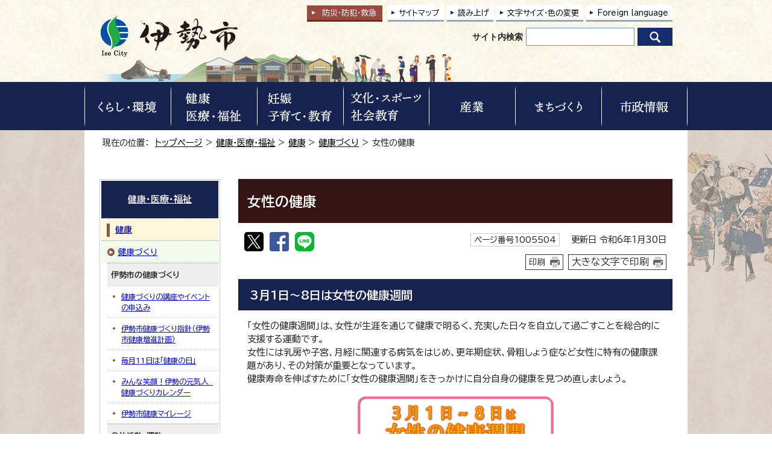

--- FILE ---
content_type: text/html
request_url: https://www.city.ise.mie.jp/kenkou_fukushi/kenkou/kenkoudukuri/1005504.html
body_size: 32963
content:
<!DOCTYPE html>
<html lang="ja">
<head prefix="og: http://ogp.me/ns# fb: http://ogp.me/ns/fb# article: http://ogp.me/ns/article#">
<!-- Google tag (gtag.js) -->
<script async src="https://www.googletagmanager.com/gtag/js?id=G-Q0H7CX1THE"></script>
<script>
window.dataLayer = window.dataLayer || [];
function gtag(){dataLayer.push(arguments);}
gtag('js', new Date());

gtag('config', 'G-Q0H7CX1THE');
gtag('config', 'UA-29830473-1');
gtag('config', 'UA-29830473-2');
</script>
<script type="text/javascript">
(function(c,l,a,r,i,t,y){
c[a]=c[a]||function(){(c[a].q=c[a].q||[]).push(arguments)};
t=l.createElement(r);t.async=1;t.src="https://www.clarity.ms/tag/"+i;
y=l.getElementsByTagName(r)[0];y.parentNode.insertBefore(t,y);
})(window, document, "clarity", "script", "u7rmswwwfz");
</script>
<meta charset="UTF-8">
<title>女性の健康｜伊勢市公式ホームページ</title>
<meta name="keywords" content="伊勢市公式ホームページ,伊勢,二見,観光,定住, 自治体,行政,地方公共団体">
<meta name="google-site-verification" content="wxjOBfEssyPiysPwoKKLhmJWZ2lixir4KO9r5iur2VQ">
<!--[if lt IE 9]>
<script type="text/javascript" src="../../../_template_/_site_/_default_/_res/js/html5shiv-printshiv.min.js"></script>
<![endif]-->
<meta property="og:title" content="女性の健康｜伊勢市公式ホームページ">
<meta property="og:type" content="article">
<meta property="og:description" content="伊勢市公式ホームページ">
<meta property="og:url" content="https://www.city.ise.mie.jp/kenkou_fukushi/kenkou/kenkoudukuri/1005504.html">
<meta property="og:image" content="https://www.city.ise.mie.jp/_template_/_site_/_default_/_res/images/sns/ogimage.png">
<meta property="og:site_name" content="伊勢市公式ホームページ">
<meta property="og:locale" content="ja_JP">
<script src="../../../_template_/_site_/_default_/_res/js/jquery-1.7.min.js" type="text/javascript"></script>
<script src="../../../_template_/_site_/_default_/_res/js/jquery-ui-1.9.2.custom_tabs.js" type="text/javascript"></script>
<script type="text/javascript">
//<!--
var FI = {};
FI.jQuery = jQuery.noConflict(true);
FI.smpcss = "../../../_template_/_site_/_default_/_res/design/default_smp.css?z";
FI.ads_banner_analytics = true;
FI.open_data_analytics = true;
FI.pageid_search_analytics = true;
FI.file_data_analytics = true;
FI.open_new_window = true;
//-->
</script>
<script src="../../../_template_/_site_/_default_/_res/js/smp.js?z" type="text/javascript"></script>
<script src="../../../_template_/_site_/_default_/_res/js/common.js?z" type="text/javascript"></script>
<script src="../../../_template_/_site_/_default_/_res/js/pagetop_fade.js" type="text/javascript"></script>
<script src="../../../_template_/_site_/_default_/_res/js/over.js" type="text/javascript"></script>
<script src="../../../_template_/_site_/_default_/_res/js/dropdown_menu.js?z" type="text/javascript"></script>
<script src="../../../_template_/_site_/_default_/_res/js/tabs.js" type="text/javascript"></script>
<script src="../../../_template_/_site_/_default_/_res/js/articleallpmbtn.js" type="text/javascript"></script>
<script src="../../../_template_/_site_/_default_/_res/js/init.js" type="text/javascript"></script>
<script src="../../../_template_/_site_/_default_/_res/js/fm_util.js" type="text/javascript"></script>
<link id="cmncss" href="../../../_template_/_site_/_default_/_res/design/default.css?z" rel="stylesheet" type="text/css" class="pconly">
<link id="printcss" href="../../../_template_/_site_/_default_/_res/print_dummy.css" rel="stylesheet" type="text/css" class="pconly">
<link id="bgcss" href="../../../_template_/_site_/_default_/_res/dummy.css" rel="stylesheet" type="text/css">
<script type="text/javascript">
//<!--
var bgcss1 = "../../../_template_/_site_/_default_/_res/a.css";
var bgcss2 = "../../../_template_/_site_/_default_/_res/b.css";
var bgcss3 = "../../../_template_/_site_/_default_/_res/c.css";
var bgcss4 = "../../../_template_/_site_/_default_/_res/dummy.css";
// -->
</script>
<link rel="preconnect" href="https://fonts.googleapis.com">
<link rel="preconnect" href="https://fonts.gstatic.com" crossorigin>
<link href="https://fonts.googleapis.com/css2?family=BIZ+UDPGothic:wght@400;700&display=swap" rel="stylesheet">
<link rel="apple-touch-icon-precomposed" href="../../../_template_/_site_/_default_/_res/images/apple-touch-icon-precomposed.png">
<link rel="shortcut icon" href="../../../_template_/_site_/_default_/_res/favicon.ico" type="image/vnd.microsoft.icon">
<link rel="icon" href="../../../_template_/_site_/_default_/_res/favicon.ico" type="image/vnd.microsoft.icon">
<script src="../../../_template_/_site_/_default_/_res/js/ai.js" type="text/javascript"></script>
</head>
<body>
<input id="ai_webyomi_token" type="hidden" value="MeQebcnS9JkYrC6Md7CJEerEtxJC9rNQ">
<div id="fb-root"></div>
<script type="text/javascript">(function(d, s, id) {
var js, fjs = d.getElementsByTagName(s)[0];
if (d.getElementById(id)) return;
js = d.createElement(s); js.id = id;
js.src = "//connect.facebook.net/ja_JP/sdk.js#xfbml=1&version=v2.8";
fjs.parentNode.insertBefore(js, fjs);
}(document, 'script', 'facebook-jssdk'));</script>
<noscript>
<p class="scriptmessage">当ホームページではjavascriptを使用しています。 javascriptの使用を有効にしなければ、一部の機能が正確に動作しない恐れがあります。お手数ですがjavascriptの使用を有効にしてください。</p>
</noscript>
<div id="wrapbg">
<div id="wrap">
<header id="headerbg" class="clearfix" role="banner">
<div id="blockskip" class="pconly"><a href="#HONBUN">エンターキーを押すと、ナビゲーション部分をスキップし本文へ移動します。</a></div>
<div id="header" class="clearfix">
<div id="tlogo">
<p><a href="https://www.city.ise.mie.jp/"><img src="../../../_template_/_site_/_default_/_res/design/images/header/tlogo.png" alt="伊勢市トップページ" width="231" height="72"></a></p>
</div>
<div id="util">
<div id="kyukyubtn" class="pconly">
<a href="../../../bousai_kyukyu/index.html">防災・防犯<span class="pconly">・</span><br class="smponly">救急</a>
</div>
<div id="util1">
<ul class="clearfix">
<li class="pconly"><a href="../../../sitemap.html">サイトマップ</a></li>
<li class="pconly"><a href="../../../about/site/1007773.html">読み上げ</a></li>
<li class="pconly"><a href="../../../about/site/usability.html">文字サイズ・色の変更</a></li>
<li lang="en"><a href="../../../about/foreignlanguage.html">Foreign language</a></li>
</ul>
</div>
<div id="sitesearchbg">
<div id="sitesearch">
<form role="search" id="cse-search-box" action="https://www.city.ise.mie.jp/result/search.html"><label for="key">サイト内検索</label><input type="hidden" name="cx" value="d296986ce4a12422c"><input type="hidden" name="ie" value="UTF-8"><input name="q" id="key" size="20" type="text" value=""><input src="/_template_/_site_/_default_/_res/design/images/top/icon_search.png" type="image" alt="検索" class="submit"></form>
</div>
</div>
</div>
</div>
</header>
<hr class="hide">
<nav id="gnavibg" role="navigation" aria-label="メインメニュー">
<div id="gnavi">
<div id="scate" class="clearfix">
<div class="scate scate1">
<h2 class="tismenu pconly"><a href="javascript:void(0)" aria-expanded="false" aria-controls="list1"><img src="/_template_/_site_/_default_/_res/design/images/gnavi/menu1.png" alt="くらし・環境" width="136" height="70"></a></h2>
<div id="list1" class="navi" aria-hidden="true">
<div class="gnavilower clearfix">
<p class="gnavidetail"><a href="/kurashi/index.html">くらし・環境<span class="pconly">トップ</span></a></p><p class="gnaviclose pconly"><a href="javascript:void(0)">閉じる</a></p>
<!-- ▲▲▲ END gnavilower ▲▲▲ --></div><div id="menutab1wrap" class="menutabwrap pconly">
<ul id="menutab1" class="clearfix menunavi pconly">
<li><a href="#menutab1_1">防災・防犯・救急</a></li>
<li><a href="#menutab1_2">戸籍・住民登録</a></li>
<li><a href="#menutab1_3">引っ越し・住まい</a></li>
<li><a href="#menutab1_4">ごみ</a></li>
<li><a href="#menutab1_5">上下水道</a></li>
<li><a href="#menutab1_6">環境保全・衛生</a></li>
<li><a href="#menutab1_7">墓地・埋葬</a></li>
<li><a href="#menutab1_8">ペット</a></li>
<li><a href="#menutab1_9">交通・コミュニティバス</a></li>
<li><a href="#menutab1_10">道路・河川・公園</a></li>
<li><a href="#menutab1_11">税金</a></li>
<li><a href="#menutab1_12">外国のかた</a></li>
<li><a href="#menutab1_13">各種相談</a></li>
</ul><div id="menutab1content" class="clearfix menutabcontent">
<div id="menutab1_1"><h3><a href="/kurashi/bousai_kyukyu/index.html">防災・防犯・救急</a></h3>
<ul class="pconly">
<li><a href="https://service.sugumail.com/ise/member/portals/list_mail/1016" target="_blank">防災行政無線の放送内容<img src="/_template_/_site_/_default_/_res/images/parts/newwin2.gif" alt="外部リンク・新しいウィンドウで開きます" width="12" height="11" class="external"></a></li>
<li><a href="/bousai_kyukyu/bousai/index.html">防災</a></li>
<li><a href="/bousai_kyukyu/saigai_shien/index.html">災害の記録、支援情報</a></li>
<li><a href="/bousai_kyukyu/anzen/index.html">安全・防犯</a></li>
<li><a href="/bousai_kyukyu/kyukyu/index.html">救急・消防</a></li>
</ul>
<p class="pconly"><a href="/kurashi/bousai_kyukyu/index.html">防災・防犯・救急トップ</a></p>
</div>
<div id="menutab1_2"><h3><a href="/kurashi/koseki/index.html">戸籍・住民登録</a></h3>
<ul class="pconly">
<li><a href="/kurashi/koseki/1001342.html">手続きご案内シート（転入・転出・転居・出生・おくやみ・結婚・離婚）</a></li>
<li><a href="/kurashi/koseki/1001339.html">出生届</a></li>
<li><a href="/kurashi/koseki/1001337.html">婚姻届</a></li>
<li><a href="/kurashi/koseki/1001341.html">離婚届</a></li>
<li><a href="/kurashi/koseki/1001338.html">死亡届</a></li>
<li><a href="/kurashi/koseki/tennyu/index.html">転入届</a></li>
<li><a href="/kurashi/koseki/1001350.html">転居届</a></li>
<li><a href="/kurashi/koseki/tensyutsu/index.html">転出届</a></li>
<li><a href="/kurashi/koseki/onestop/index.html">引越しワンストップサービス</a></li>
<li><a href="/kurashi/koseki/jumin/index.html">住民基本台帳</a></li>
<li><a href="/kurashi/koseki/f_jumin/index.html">外国人住民</a></li>
<li><a href="/kurashi/koseki/inkan/index.html">印鑑登録</a></li>
<li><a href="/kurashi/koseki/mynumber/index.html">マイナンバー</a></li>
<li><a href="/kurashi/koseki/syoumeisyo/index.html">各種証明書（戸籍・住民票等）</a></li>
<li><a href="/kurashi/koseki/1001304.html">戸籍・住民票など（申請書）</a></li>
<li><a href="/kurashi/koseki/notice/index.html">戸籍・住民登録に関するお知らせ</a></li>
<li><a href="/kurashi/koseki/1017762.html">自衛官等募集事務に係る募集対象者情報の提供</a></li>
<li><a href="/kurashi/koseki/1018087.html">書かない窓口始めました！</a></li>
</ul>
<p class="pconly"><a href="/kurashi/koseki/index.html">戸籍・住民登録トップ</a></p>
</div>
<div id="menutab1_3"><h3><a href="/kurashi/hikkoshi_sumai/index.html">引っ越し・住まい</a></h3>
<ul class="pconly">
<li><a href="/kurashi/hikkoshi_sumai/tennyu/index.html">伊勢市への引っ越し</a></li>
<li><a href="/kurashi/hikkoshi_sumai/tensyutsu/index.html">伊勢市外への引っ越し</a></li>
<li><a href="/kurashi/hikkoshi_sumai/tenkyo/index.html">市内転居</a></li>
<li><a href="/kurashi/hikkoshi_sumai/shieijutaku/index.html">市営住宅</a></li>
<li><a href="/kurashi/hikkoshi_sumai/akiya/index.html">空家対策</a></li>
</ul>
<p class="pconly"><a href="/kurashi/hikkoshi_sumai/index.html">引っ越し・住まいトップ</a></p>
</div>
<div id="menutab1_4"><h3><a href="/kurashi/gomi/index.html">ごみ</a></h3>
<ul class="pconly">
<li><a href="/kurashi/gomi/dashikata/index.html">ごみの出し方</a></li>
<li><a href="/kurashi/gomi/hojo/index.html">ごみに関する補助金・助成金</a></li>
<li><a href="/kurashi/gomi/keikaku/index.html">ごみに関する計画・取り組み</a></li>
<li><a href="/kurashi/gomi/notice/index.html">ごみに関する資料・お知らせ</a></li>
</ul>
<p class="pconly"><a href="/kurashi/gomi/index.html">ごみトップ</a></p>
</div>
<div id="menutab1_5"><h3><a href="/jougesuidou/index.html">上下水道</a></h3>
<ul class="pconly">
<li><a href="/jougesuidou/notice/index.html">上下水道部の紹介</a></li>
<li><a href="/jougesuidou/info/index.html">上下水道をご利用のお客様へ</a></li>
<li><a href="/jougesuidou/jigyosya/index.html">上下水道関係の事業者の方へ</a></li>
<li><a href="/jougesuidou/faq/index.html">上下水道に関するよくある質問</a></li>
<li><a href="/jougesuidou/kyukyu/index.html">上下水道緊急情報</a></li>
</ul>
<p class="pconly"><a href="/jougesuidou/index.html">上下水道トップ</a></p>
</div>
<div id="menutab1_6"><h3><a href="/kurashi/kankyo/index.html">環境保全・衛生</a></h3>
<ul class="pconly">
<li><a href="/kurashi/kankyo/hozen/index.html">環境保全への取り組み</a></li>
<li><a href="/kurashi/kankyo/haisui/index.html">生活排水・浄化槽</a></li>
<li><a href="/kurashi/kankyo/jukankyo/index.html">住環境</a></li>
<li><a href="/kurashi/kankyo/kougai/index.html">公害</a></li>
</ul>
<p class="pconly"><a href="/kurashi/kankyo/index.html">環境保全・衛生トップ</a></p>
</div>
<div id="menutab1_7"><h3><a href="/kurashi/bochi/index.html">墓地・埋葬</a></h3>
<ul class="pconly">
<li><a href="/kurashi/bochi/1015949/index.html">市営墓地（大世古墓地・大湊墓地・小俣若山墓地）</a></li>
<li><a href="/kurashi/bochi/yasuragibochi/index.html">市営墓地（伊勢やすらぎ公園墓地）</a></li>
<li><a href="/kurashi/bochi/1015961/index.html">自治会等の墓地</a></li>
<li><a href="/kurashi/bochi/1017051/index.html">その他</a></li>
<li><a href="/kurashi/bochi/1017053/index.html">墓じまい</a></li>
</ul>
<p class="pconly"><a href="/kurashi/bochi/index.html">墓地・埋葬トップ</a></p>
</div>
<div id="menutab1_8"><h3><a href="/kurashi/pet/index.html">ペット</a></h3>
<ul class="pconly">
<li><a href="/kurashi/pet/1001253.html">ペットの飼い方</a></li>
<li><a href="/kurashi/pet/1001255.html">犬の登録と狂犬病予防注射</a></li>
<li><a href="/kurashi/pet/1001256.html">犬猫不妊・去勢手術</a></li>
<li><a href="/kurashi/pet/1001258.html">迷い犬</a></li>
<li><a href="/kurashi/pet/1001254.html">犬・猫の譲渡</a></li>
<li><a href="/kurashi/pet/1001257.html">飼い主のいない猫にお困りの方</a></li>
<li><a href="/bousai_kyukyu/bousai/sonae/1001559.html">災害時のペット対策</a></li>
</ul>
<p class="pconly"><a href="/kurashi/pet/index.html">ペットトップ</a></p>
</div>
<div id="menutab1_9"><h3><a href="/kurashi/koutsu/index.html">交通・コミュニティバス</a></h3>
<ul class="pconly">
<li><a href="/kurashi/koutsu/1004987.html">市内の公共交通</a></li>
<li><a href="/kurashi/koutsu/okage_bus/index.html">おかげバス・おかげバスデマンド</a></li>
<li><a href="/kurashi/koutsu/kanjo_bus/index.html">おかげバス環状線</a></li>
<li><a href="/kurashi/koutsu/1005006.html">沼木地区自主運行バス「沼木バス」</a></li>
<li><a href="/kurashi/koutsu/1004989.html">公共交通を利用した主な公共施設等アクセス一覧</a></li>
<li><a href="/kurashi/koutsu/1004993.html">伊勢市公共交通総合時刻表</a></li>
<li><a href="/kurashi/koutsu/koutsu_kaigi/index.html">伊勢地域公共交通会議</a></li>
<li><a href="/kurashi/koutsu/1013680.html">伊勢市が管理する自転車駐輪場</a></li>
<li><a href="/kurashi/koutsu/bicycle/index.html">放置自転車対策</a></li>
<li><a href="/kurashi/kankyo/jukankyo/1001268.html">自動車の放置は絶対にしないでください！</a></li>
<li><a href="/kurashi/koutsu/anzen/index.html">交通安全</a></li>
<li><a href="/kurashi/koutsu/1004994.html">伊勢神宮周辺駐車場</a></li>
<li><a href="/machi/toshikeikaku/1011208.html">踏切の渋滞対策</a></li>
<li><a href="/kurashi/koutsu/notice/index.html">交通に関するお知らせ</a></li>
<li><a href="/machi/barrierfree/index.html">バリアフリー（都市整備関係）</a></li>
<li><a href="/kurashi/koutsu/jitensha/index.html">自転車活用の推進に関する取り組み</a></li>
</ul>
<p class="pconly"><a href="/kurashi/koutsu/index.html">交通・コミュニティバストップ</a></p>
</div>
<div id="menutab1_10"><h3><a href="/kurashi/douro_kasen_kouen/index.html">道路・河川・公園</a></h3>
<ul class="pconly">
<li><a href="/kurashi/douro_kasen_kouen/douro_kouji/index.html">道路・道路工事情報</a></li>
<li><a href="/kurashi/douro_kasen_kouen/kasen_kaigan/index.html">河川・海岸</a></li>
<li><a href="/kurashi/douro_kasen_kouen/1004871.html">国・県管理河川、道路等に関すること</a></li>
<li><a href="/kurashi/douro_kasen_kouen/park/index.html">公園</a></li>
<li><a href="/kurashi/douro_kasen_kouen/douro_shinsei/index.html">道路・公園などの使用・占用（申請書）</a></li>
<li><a href="/kurashi/douro_kasen_kouen/1017454.html">道路・公園 損傷通報システム</a></li>
</ul>
<p class="pconly"><a href="/kurashi/douro_kasen_kouen/index.html">道路・河川・公園トップ</a></p>
</div>
<div id="menutab1_11"><h3><a href="/kurashi/zeikin/index.html">税金</a></h3>
<ul class="pconly">
<li><a href="/kurashi/zeikin/shizei/index.html">市税概要</a></li>
<li><a href="/kurashi/zeikin/shikenminzei/index.html">市県民税</a></li>
<li><a href="/kurashi/zeikin/koteishisanzei/index.html">固定資産税</a></li>
<li><a href="/kurashi/zeikin/1011441/index.html">軽自動車税</a></li>
<li><a href="/kurashi/zeikin/1004532.html">市税の証明</a></li>
<li><a href="/kurashi/zeikin/1013450.html">市税の証明のオンライン申請</a></li>
<li><a href="/kurashi/zeikin/1019354.html">【令和8年1月から】税務システム標準化に伴う証明書の変更について</a></li>
<li><a href="/kurashi/koseki/syoumeisyo/1001286.html">各種証明書のコンビニ交付</a></li>
<li><a href="/kurashi/zeikin/nouzei/index.html">納税</a></li>
<li><a href="/kurashi/zeikin/1004529.html">自動車臨時運行許可制度（仮ナンバー）</a></li>
<li><a href="/kurashi/zeikin/1013438/index.html">税金（申請書）</a></li>
<li><a href="/kurashi/zeikin/notice/index.html">税金に関するお知らせ</a></li>
</ul>
<p class="pconly"><a href="/kurashi/zeikin/index.html">税金トップ</a></p>
</div>
<div id="menutab1_12"><h3><a href="/kurashi/foreigner/index.html">外国のかた</a></h3>
<ul class="pconly">
<li><a href="/kurashi/koseki/f_jumin/index.html">外国人住民</a></li>
<li><a href="/machi/kokusai/index.html">国際交流</a></li>
</ul>
<p class="pconly"><a href="/kurashi/foreigner/index.html">外国のかたトップ</a></p>
</div>
<div id="menutab1_13"><h3><a href="/kurashi/soudan/index.html">各種相談</a></h3>
<ul class="pconly">
<li><a href="/kurashi/soudan/kodokukoritu/index.html">孤独・孤立対策</a></li>
<li><a href="/kenkou_fukushi/seikatsu_fukushi/1002730.html">生活の困りごと・生活困窮者相談</a></li>
<li><a href="/kurashi/soudan/1012582.html">LINE福祉相談（福祉総合、障がい、こども家庭）</a></li>
<li><a href="https://ise-shakyo.jp/directmenu/menu01" target="_blank">福祉や心配事の相談<img src="/_template_/_site_/_default_/_res/images/parts/newwin2.gif" alt="外部リンク・新しいウィンドウで開きます" width="12" height="11" class="external"></a></li>
<li><a href="/kurashi/soudan/1015732.html">ひきこもり相談</a></li>
<li><a href="/kurashi/soudan/1004142.html">法律相談</a></li>
<li><a href="/kurashi/soudan/syouhiseikatsu/index.html">伊勢市消費生活センター</a></li>
<li><a href="/kurashi/soudan/1004139.html">多重債務相談</a></li>
<li><a href="/kurashi/soudan/1004130.html">交通事故相談</a></li>
<li><a href="/kurashi/soudan/1004132.html">行政相談</a></li>
<li><a href="/kurashi/soudan/1004140.html">登記相談</a></li>
<li><a href="/kurashi/soudan/1004137.html">人権相談</a></li>
<li><a href="/kurashi/soudan/1004131.html">公証相談</a></li>
<li><a href="/kosodate/gyosei/hitorioya/1002276.html">ひとり親家庭等の相談</a></li>
<li><a href="/kurashi/soudan/1004135.html">小学生・中学生の教育相談</a></li>
<li><a href="/kurashi/soudan/1004138.html">青少年相談</a></li>
<li><a href="/kosodate/soudan/1002530.html">子育て相談</a></li>
<li><a href="/kyouiku/soudan/1001980.html">教育行政相談</a></li>
<li><a href="/kosodate/soudan/1002260.html">子どもと家庭に関する相談</a></li>
<li><a href="/kosodate/soudan/1002261.html">女性相談</a></li>
<li><a href="/sangyo/koyou/roudou/1003030.html">雇用・労働相談</a></li>
<li><a href="/kurashi/soudan/1004136.html">障がい者・障がい児相談</a></li>
<li><a href="/kenkou_fukushi/koureisya/1002601.html">高齢者虐待・介護相談</a></li>
<li><a href="/kenkou_fukushi/syougai/1002677.html">成年後見制度に関する相談</a></li>
<li><a href="/kenkou_fukushi/kenkou/seijin/soudan/1002547.html">成人健康相談・栄養相談</a></li>
<li><a href="/kurashi/soudan/1002484.html">伊勢市健康医療ダイヤル24</a></li>
<li><a href="/kurashi/hikkoshi_sumai/akiya/1007953.html">空家等に関する相談</a></li>
<li><a href="/kurashi/kankyo/kougai/1001261.html">公害に関する相談</a></li>
<li><a href="/kurashi/kankyo/kougai/1001265.html">旅客機の航空機騒音相談専用窓口</a></li>
</ul>
<p class="pconly"><a href="/kurashi/soudan/index.html">各種相談トップ</a></p>
</div>
<!-- ▲▲▲ END menutab1content ▲▲▲ --></div>
<!-- ▲▲▲ END menutab1wrap ▲▲▲ --></div>
<!-- ▲▲▲ END list1 ▲▲▲ --></div>
<!-- ▲▲▲ END scate ▲▲▲ --></div>
<div class="scate scate2">
<h2 class="tismenu pconly"><a href="javascript:void(0)" aria-expanded="false" aria-controls="list2"><img src="/_template_/_site_/_default_/_res/design/images/gnavi/menu2.png" alt="健康・医療・福祉" width="136" height="70"></a></h2>
<div id="list2" class="navi" aria-hidden="true">
<div class="gnavilower clearfix">
<p class="gnavidetail"><a href="/kenkou_fukushi/index.html">健康・医療・福祉<span class="pconly">トップ</span></a></p><p class="gnaviclose pconly"><a href="javascript:void(0)">閉じる</a></p>
<!-- ▲▲▲ END gnavilower ▲▲▲ --></div><div id="menutab2wrap" class="menutabwrap pconly">
<ul id="menutab2" class="clearfix menunavi pconly">
<li><a href="#menutab2_1">健康</a></li>
<li><a href="#menutab2_2">妊娠・出産</a></li>
<li><a href="#menutab2_3">医療</a></li>
<li><a href="#menutab2_4">国民健康保険</a></li>
<li><a href="#menutab2_5">後期高齢者医療制度</a></li>
<li><a href="#menutab2_6">国民年金</a></li>
<li><a href="#menutab2_7">介護保険</a></li>
<li><a href="#menutab2_8">障がい者支援</a></li>
<li><a href="#menutab2_9">高齢者支援</a></li>
<li><a href="#menutab2_10">生活支援・生活福祉</a></li>
<li><a href="#menutab2_11">伊勢市社会福祉協議会</a></li>
<li><a href="#menutab2_12">社会福祉法人認可・指導監査</a></li>
</ul><div id="menutab2content" class="clearfix menutabcontent">
<div id="menutab2_1"><h3><a href="/kenkou_fukushi/kenkou/index.html">健康</a></h3>
<ul class="pconly">
<li><a href="/kenkou_fukushi/kenkou/oyako/index.html">親と子の健康</a></li>
<li><a href="/kenkou_fukushi/kenkou/seijin/index.html">成人の健康</a></li>
<li><a href="/kenkou_fukushi/kenkou/kenkoudukuri/index.html">健康づくり</a></li>
<li><a href="/kenkou_fukushi/kenkou/koureisya/index.html">高齢者の健康</a></li>
<li><a href="/kenkou_fukushi/kenkou/yobosessyu/index.html">予防接種</a></li>
<li><a href="/kosodate/gyosei/n_josei/1016253/index.html">特定不妊治療医療費助成・不妊不育治療医療費助成について</a></li>
<li><a href="/kenkou_fukushi/kenkou/quiz/index.html">健康クイズ</a></li>
<li><a href="/kenkou_fukushi/kenkou/notice/index.html">健康に関するお知らせ</a></li>
</ul>
<p class="pconly"><a href="/kenkou_fukushi/kenkou/index.html">健康トップ</a></p>
</div>
<div id="menutab2_2"><h3><a href="/kosodate/gyosei/n_josei/index.html">妊娠・出産</a></h3>
<ul class="pconly">
<li><a href="/kosodate/gyosei/n_josei/1017559.html">伊勢市初回産科受診費助成事業</a></li>
<li><a href="/kosodate/gyosei/n_josei/1002532.html">母子健康手帳の交付</a></li>
<li><a href="/kurashi/koseki/1001339.html">出生届</a></li>
<li><a href="/kurashi/koseki/notice/1001311.html">伊勢市オリジナルご当地婚姻届と出生届</a></li>
<li><a href="/kurashi/koseki/1001342.html">手続きのご案内（出生）</a></li>
<li><a href="/kenkou_fukushi/kokuho/1002392.html">国民健康保険の届出</a></li>
<li><a href="/kenkou_fukushi/kokuho/seido/1002385.html">出産育児一時金（国民健康保険）</a></li>
<li><a href="/kosodate/gyosei/n_josei/1016253/index.html">特定不妊治療医療費助成・不妊不育治療医療費助成について</a></li>
<li><a href="/kosodate/gyosei/n_josei/1011678.html">多胎妊婦健康診査受診費助成事業</a></li>
<li><a href="/kosodate/gyosei/n_josei/1015011.html">出産・子育て応援給付金</a></li>
<li><a href="/kosodate/gyosei/n_josei/1018732.html">いせ妊産婦支援給付金</a></li>
</ul>
<p class="pconly"><a href="/kosodate/gyosei/n_josei/index.html">妊娠・出産トップ</a></p>
</div>
<div id="menutab2_3"><h3><a href="/kenkou_fukushi/iryou/index.html">医療</a></h3>
<ul class="pconly">
<li><a href="https://hospital.city.ise.mie.jp/" target="_blank">市立伊勢総合病院<img src="/_template_/_site_/_default_/_res/images/parts/newwin2.gif" alt="外部リンク・新しいウィンドウで開きます" width="12" height="11" class="external"></a></li>
<li><a href="/kenkou_fukushi/iryou/1002486.html">休日・夜間応急診療所</a></li>
<li><a href="/kenkou_fukushi/iryou/1002489.html">三重県救急医療情報センター（医療ネットみえ）</a></li>
<li><a href="/bousai_kyukyu/kyukyu/aed/index.html">AED（自動体外式除細動器）</a></li>
<li><a href="/kenkou_fukushi/iryou/josei/index.html">医療費助成</a></li>
<li><a href="/kenkou_fukushi/iryou/1016655/index.html">医療機関等向け情報</a></li>
<li><a href="/kenkou_fukushi/iryou/1017782.html">医療機関情報</a></li>
</ul>
<p class="pconly"><a href="/kenkou_fukushi/iryou/index.html">医療トップ</a></p>
</div>
<div id="menutab2_4"><h3><a href="/kenkou_fukushi/kokuho/index.html">国民健康保険</a></h3>
<ul class="pconly">
<li><a href="/kenkou_fukushi/kokuho/seido/index.html">国民健康保険の制度</a></li>
<li><a href="/kenkou_fukushi/kokuho/1002392.html">国民健康保険の届出（加入・脱退するときなど）</a></li>
<li><a href="/kenkou_fukushi/kokuho/hokenryo/index.html">国民健康保険料</a></li>
<li><a href="/kenkou_fukushi/kokuho/notice/index.html">国民健康保険に関するお知らせ</a></li>
</ul>
<p class="pconly"><a href="/kenkou_fukushi/kokuho/index.html">国民健康保険トップ</a></p>
</div>
<div id="menutab2_5"><h3><a href="/kenkou_fukushi/koureisya/1002356.html">後期高齢者医療制度</a></h3>
<p class="pconly"><a href="/kenkou_fukushi/koureisya/1002356.html">後期高齢者医療制度トップ</a></p>
</div>
<div id="menutab2_6"><h3><a href="/kenkou_fukushi/nenkin/index.html">国民年金</a></h3>
<ul class="pconly">
<li><a href="/kenkou_fukushi/nenkin/1002405.html">国民年金の加入</a></li>
<li><a href="/kenkou_fukushi/nenkin/tetsuduki/index.html">国民年金の手続き</a></li>
<li><a href="/kenkou_fukushi/nenkin/hokenryo/index.html">国民年金の保険料</a></li>
<li><a href="/kenkou_fukushi/nenkin/1002406.html">障害基礎年金・特別障害給付金</a></li>
<li><a href="/kenkou_fukushi/nenkin/1016609.html">マイナポータルを使った電子申請</a></li>
</ul>
<p class="pconly"><a href="/kenkou_fukushi/nenkin/index.html">国民年金トップ</a></p>
</div>
<div id="menutab2_7"><h3><a href="/kenkou_fukushi/kaigo/index.html">介護保険</a></h3>
<ul class="pconly">
<li><a href="/kenkou_fukushi/kaigo/hoken/index.html">介護保険制度</a></li>
<li><a href="/kenkou_fukushi/koureisya/shien/yobou/index.html">介護予防・日常生活支援総合事業</a></li>
<li><a href="/kenkou_fukushi/kaigo/nintei/index.html">介護認定</a></li>
<li><a href="/kenkou_fukushi/kaigo/service/index.html">介護サービス</a></li>
<li><a href="/kenkou_fukushi/kaigo/hokenryo/index.html">介護保険料</a></li>
<li><a href="/kenkou_fukushi/kaigo/1016700/index.html">介護保険事業計画</a></li>
<li><a href="/kenkou_fukushi/kaigo/notice/index.html">介護保険に関するお知らせ</a></li>
<li><a href="/kenkou_fukushi/kaigo/1016615/index.html">伊勢市地域包括ケア推進協議会</a></li>
<li><a href="/kenkou_fukushi/kaigo/jigyousya/index.html">介護保険事業者向け情報</a></li>
</ul>
<p class="pconly"><a href="/kenkou_fukushi/kaigo/index.html">介護保険トップ</a></p>
</div>
<div id="menutab2_8"><h3><a href="/kenkou_fukushi/syougai/index.html">障がい者支援</a></h3>
<ul class="pconly">
<li><a href="/kenkou_fukushi/syougai/techo/index.html">手帳の交付</a></li>
<li><a href="/kenkou_fukushi/syougai/shien/index.html">障がい者支援の内容</a></li>
<li><a href="/kenkou_fukushi/syougai/supporter/index.html">障がい者サポーター制度</a></li>
<li><a href="/kenkou_fukushi/syougai/soudan/index.html">障がい者に関する相談</a></li>
<li><a href="/kenkou_fukushi/syougai/kyouseisyakai/index.html">共生社会の取り組み</a></li>
<li><a href="/kenkou_fukushi/syougai/syuwa/index.html">手話</a></li>
<li><a href="/kenkou_fukushi/syougai/1002677.html">成年後見制度</a></li>
<li><a href="/kenkou_fukushi/syougai/notice/index.html">障がい者支援に関する行事等のお知らせ</a></li>
<li><a href="/kenkou_fukushi/syougai/1002659.html">障がい者の福祉ガイドブック</a></li>
<li><a href="/kenkou_fukushi/syougai/1002672.html">障害福祉サービスの手引き</a></li>
<li><a href="/kenkou_fukushi/syougai/1002630.html">コミュニケーション支援</a></li>
<li><a href="/kenkou_fukushi/syougai/sabetsukaisyo/index.html">障害者差別解消法</a></li>
<li><a href="/kenkou_fukushi/syougai/torikumi/index.html">障がい者支援に関する計画・取り組み</a></li>
<li><a href="/kenkou_fukushi/syougai/1015512.html">みんなで防ごう障がい者虐待</a></li>
</ul>
<p class="pconly"><a href="/kenkou_fukushi/syougai/index.html">障がい者支援トップ</a></p>
</div>
<div id="menutab2_9"><h3><a href="/kenkou_fukushi/koureisya/index.html">高齢者支援</a></h3>
<ul class="pconly">
<li><a href="/kenkou_fukushi/koureisya/1017832/index.html">地域で介護予防活動</a></li>
<li><a href="/kenkou_fukushi/koureisya/houkatsu/index.html">地域包括支援センター</a></li>
<li><a href="/kenkou_fukushi/koureisya/shien/index.html">高齢者の生活支援</a></li>
<li><a href="/kenkou_fukushi/koureisya/ninchisyo/index.html">認知症に関する支援</a></li>
<li><a href="/kenkou_fukushi/koureisya/1002601.html">高齢者虐待・介護相談</a></li>
<li><a href="/kurashi/soudan/1012582.html">LINE福祉相談</a></li>
<li><a href="/kenkou_fukushi/koureisya/1019343/index.html">みんなで防ごうフレイル</a></li>
<li><a href="/kenkou_fukushi/koureisya/1011020.html">みんなで防ごう高齢者虐待</a></li>
<li><a href="/kenkou_fukushi/koureisya/1002356.html">後期高齢者医療制度</a></li>
<li><a href="/kenkou_fukushi/koureisya/1018177.html">後期高齢者医療　マイナンバーカードの健康保険証利用</a></li>
</ul>
<p class="pconly"><a href="/kenkou_fukushi/koureisya/index.html">高齢者支援トップ</a></p>
</div>
<div id="menutab2_10"><h3><a href="/kenkou_fukushi/seikatsu_fukushi/index.html">生活支援・生活福祉</a></h3>
<ul class="pconly">
<li><a href="/kenkou_fukushi/seikatsu_fukushi/1017752/index.html">重層的支援体制整備事業</a></li>
<li><a href="/kenkou_fukushi/seikatsu_fukushi/1018784.html">令和7年度 定額減税補足給付金（不足額給付）について</a></li>
<li><a href="/kenkou_fukushi/seikatsu_fukushi/1017445.html">令和6年度　定額減税補足給付金（調整給付）について</a></li>
<li><a href="/kenkou_fukushi/seikatsu_fukushi/1018212.html">伊勢市住民税非課税世帯支援給付金（3万円）</a></li>
<li><a href="/kenkou_fukushi/seikatsu_fukushi/1002732.html">生活困窮者自立支援事業（生活困窮者自立支援法）</a></li>
<li><a href="/kenkou_fukushi/seikatsu_fukushi/1009320.html">住居確保給付金（生活困窮者自立支援法）</a></li>
<li><a href="/kenkou_fukushi/seikatsu_fukushi/1002764.html">民生委員・児童委員</a></li>
<li><a href="/kenkou_fukushi/seikatsu_fukushi/minseikyouryoku.html">伊勢市民生委員協力員制度</a></li>
<li><a href="/kenkou_fukushi/seikatsu_fukushi/1002733.html">生活保護</a></li>
<li><a href="/kenkou_fukushi/seikatsu_fukushi/1002763.html">保護司</a></li>
<li><a href="/kenkou_fukushi/seikatsu_fukushi/1002742.html">戦没者遺族等</a></li>
<li><a href="/kenkou_fukushi/seikatsu_fukushi/1009516.html">特別弔慰金</a></li>
<li><a href="/kenkou_fukushi/seikatsu_fukushi/1002743.html">国庫債券交付後の諸手続</a></li>
<li><a href="/kenkou_fukushi/seikatsu_fukushi/1013281.html">戦争犠牲者追悼式</a></li>
<li><a href="/kenkou_fukushi/seikatsu_fukushi/1002730.html">生活の困りごと・生活困窮者相談</a></li>
<li><a href="/kenkou_fukushi/seikatsu_fukushi/1016645/index.html">伊勢市地域福祉計画・伊勢市地域福祉活動計画</a></li>
<li><a href="/kenkou_fukushi/seikatsu_fukushi/1012815.html">伊勢市再犯防止推進計画</a></li>
<li><a href="/kenkou_fukushi/seikatsu_fukushi/1016293.html">非行・犯罪の未然防止・再発予防のための出張相談</a></li>
</ul>
<p class="pconly"><a href="/kenkou_fukushi/seikatsu_fukushi/index.html">生活支援・生活福祉トップ</a></p>
</div>
<div id="menutab2_11"><h3><a href="/kenkou_fukushi/syakyo/index.html">伊勢市社会福祉協議会</a></h3>
<p class="pconly"><a href="/kenkou_fukushi/syakyo/index.html">伊勢市社会福祉協議会トップ</a></p>
</div>
<div id="menutab2_12"><h3><a href="/kenkou_fukushi/houjin/index.html">社会福祉法人認可・指導監査</a></h3>
<ul class="pconly">
<li><a href="/kenkou_fukushi/houjin/1002749.html">社会福祉法人とは</a></li>
<li><a href="/kenkou_fukushi/houjin/1002752.html">社会福祉法人の設立認可と所轄庁</a></li>
<li><a href="/kenkou_fukushi/houjin/1002754.html">社会福祉法人設立認可後の手続</a></li>
<li><a href="/kenkou_fukushi/houjin/1002750.html">社会福祉法人の指導監査</a></li>
<li><a href="/kenkou_fukushi/houjin/1002751.html">社会福祉法人の諸手続</a></li>
<li><a href="/kenkou_fukushi/houjin/1015731.html">特定教育・保育施設等の確認指導・監査</a></li>
<li><a href="/kenkou_fukushi/houjin/1015733.html">特定子ども・子育て支援施設等の確認指導・監査</a></li>
<li><a href="/kenkou_fukushi/houjin/1015740.html">家庭的保育事業等の指導監査</a></li>
<li><a href="/kenkou_fukushi/houjin/1002756.html">社会福祉法人認可・指導監査等に関する様式類</a></li>
<li><a href="/kenkou_fukushi/houjin/1002755.html">社会福祉法人認可申請ハンドブック</a></li>
<li><a href="/kenkou_fukushi/houjin/1002747.html">社会福祉法人に関する各種規程例</a></li>
<li><a href="/kenkou_fukushi/houjin/1002748.html">社会福祉法人に関する参考通知類</a></li>
<li><a href="/kenkou_fukushi/houjin/1002745.html">伊勢市が所轄庁となる社会福祉法人</a></li>
<li><a href="/kenkou_fukushi/houjin/1002746.html">伊勢市が所轄庁となる社会福祉法人の財務諸表</a></li>
<li><a href="/kenkou_fukushi/houjin/1002753.html">伊勢市が所轄庁となる社会福祉法人の現況報告書</a></li>
<li><a href="/kenkou_fukushi/houjin/1014035.html">社会福祉連携推進法人に関する参考通知類</a></li>
</ul>
<p class="pconly"><a href="/kenkou_fukushi/houjin/index.html">社会福祉法人認可・指導監査トップ</a></p>
</div>
<!-- ▲▲▲ END menutab2content ▲▲▲ --></div>
<!-- ▲▲▲ END menutab2wrap ▲▲▲ --></div>
<!-- ▲▲▲ END list2 ▲▲▲ --></div>
<!-- ▲▲▲ END scate ▲▲▲ --></div>
<div class="scate scate3">
<h2 class="tismenu pconly"><a href="javascript:void(0)" aria-expanded="false" aria-controls="list3"><img src="/_template_/_site_/_default_/_res/design/images/gnavi/menu3.png" alt="妊娠・子育て・教育" width="136" height="70"></a></h2>
<div id="list3" class="navi" aria-hidden="true">
<div class="gnavilower clearfix">
<p class="gnavidetail"><a href="/ikuji/index.html">妊娠・子育て・教育<span class="pconly">トップ</span></a></p><p class="gnaviclose pconly"><a href="javascript:void(0)">閉じる</a></p>
<!-- ▲▲▲ END gnavilower ▲▲▲ --></div><div id="menutab3wrap" class="menutabwrap pconly">
<ul id="menutab3" class="clearfix menunavi pconly">
<li><a href="#menutab3_1">行政サービス（子育て関連）</a></li>
<li><a href="#menutab3_2">子育てに関する相談</a></li>
<li><a href="#menutab3_3">子育て関連施設</a></li>
<li><a href="#menutab3_4">病院・救急（子育て関連）</a></li>
<li><a href="#menutab3_5">教育委員会</a></li>
<li><a href="#menutab3_6">保育所・認定こども園・小規模保育事業所</a></li>
<li><a href="#menutab3_7">幼稚園</a></li>
<li><a href="#menutab3_8">小学校・中学校</a></li>
<li><a href="#menutab3_9">学校給食</a></li>
<li><a href="#menutab3_10">就学援助</a></li>
<li><a href="#menutab3_11">教育相談</a></li>
<li><a href="#menutab3_12">ボランティア・寄附</a></li>
<li><a href="#menutab3_13">教育委員会に関する申請書</a></li>
</ul><div id="menutab3content" class="clearfix menutabcontent">
<div id="menutab3_1"><h3><a href="/kosodate/gyosei/index.html">行政サービス（子育て関連）</a></h3>
<ul class="pconly">
<li><a href="/kosodate/gyosei/1002284.html">伊勢市の子育てハンドブック</a></li>
<li><a href="/kosodate/gyosei/n_josei/index.html">妊娠・出産に関する手続き・助成</a></li>
<li><a href="/kosodate/gyosei/kenkou/index.html">親と子の健康づくり</a></li>
<li><a href="/kosodate/gyosei/k_josei/index.html">子育てに関する助成・手当て</a></li>
<li><a href="/kosodate/gyosei/hitorioya/index.html">ひとり親家庭等への支援</a></li>
<li><a href="/kosodate/gyosei/mijukuji/index.html">未熟児・障がい児・難病のお子さんへの支援</a></li>
<li><a href="/kosodate/gyosei/azukeru/index.html">子どもをあずける</a></li>
<li><a href="/kosodate/shisetsu/hoiku/index.html">保育所・認定こども園・小規模保育事業所</a></li>
<li><a href="/kosodate/gyosei/manabu_dekakeru/index.html">学ぶ・でかける</a></li>
<li><a href="/kyouiku/shakai/library/1002022.html">ブックスタートのご案内</a></li>
<li><a href="/kosodate/gyosei/shienseido/index.html">子育て支援の取り組み・制度・委員会</a></li>
<li><a href="/kosodate/gyosei/shinseisyo/index.html">子育てに関する申請書ダウンロード</a></li>
<li><a href="/kosodate/gyosei/1002291.html">子育てワンストップサービス</a></li>
<li><a href="/kosodate/gyosei/1018527.html">こども食堂</a></li>
</ul>
<p class="pconly"><a href="/kosodate/gyosei/index.html">行政サービス（子育て関連）トップ</a></p>
</div>
<div id="menutab3_2"><h3><a href="/kosodate/soudan/index.html">子育てに関する相談</a></h3>
<ul class="pconly">
<li><a href="/kosodate/soudan/1002530.html">子育て相談</a></li>
<li><a href="/kosodate/soudan/1002260.html">子どもと家庭に関する相談</a></li>
<li><a href="/kosodate/soudan/hattatsu/index.html">発達が気になる子どもに関する相談</a></li>
<li><a href="/kosodate/gyosei/hitorioya/1002276.html">ひとり親家庭等の相談</a></li>
<li><a href="/kosodate/soudan/gyakutai/index.html">虐待に関する相談</a></li>
<li><a href="/kosodate/soudan/1002261.html">女性相談</a></li>
<li><a href="/kosodate/soudan/1002527.html">ママ安心サポートいせ</a></li>
<li><a href="/kosodate/gyosei/kenkou/mother/1002525.html">おめでとうコール</a></li>
<li><a href="/kosodate/gyosei/kenkou/kenshin/1002531.html">赤ちゃん訪問</a></li>
<li><a href="/kosodate/gyosei/kenkou/mother/1002524.html">おっぱい相談会</a></li>
<li><a href="/kosodate/soudan/satooya/index.html">里親制度</a></li>
<li><a href="/kenkou_fukushi/seikatsu_fukushi/1002764.html">民生委員・児童委員</a></li>
<li><a href="/faq/kosodate/index.html">子育てに関するよくある質問</a></li>
<li><a href="/kurashi/soudan/1002484.html">伊勢市健康医療ダイヤル24</a></li>
<li><a href="/kosodate/soudan/1011027.html">こども家庭相談センターLINE公式アカウント</a></li>
<li><a href="/kosodate/soudan/1017968.html">ヤングケアラーに関する相談</a></li>
<li><a href="/kosodate/soudan/1018558.html">流産・死産等を経験された方へ</a></li>
<li><a href="/kosodate/soudan/1016878.html">いじめ相談</a></li>
<li><a href="/kosodate/soudan/1018957/index.html">いじめ防止関連</a></li>
</ul>
<p class="pconly"><a href="/kosodate/soudan/index.html">子育てに関する相談トップ</a></p>
</div>
<div id="menutab3_3"><h3><a href="/kosodate/shisetsu/index.html">子育て関連施設</a></h3>
<ul class="pconly">
<li><a href="/kosodate/gyosei/manabu_dekakeru/shien_center/index.html">子育て支援センター</a></li>
<li><a href="/kosodate/shisetsu/jidoukan/index.html">児童館（児童センター）</a></li>
<li><a href="/kosodate/gyosei/azukeru/1002341.html">放課後児童クラブ</a></li>
<li><a href="/kosodate/shisetsu/hoiku/index.html">保育所・認定こども園・小規模保育事業所</a></li>
<li><a href="/kyouiku/youchien_gakkou/youchien/ichiran/index.html">幼稚園</a></li>
<li><a href="/kosodate/soudan/hattatsu/ryouiku/index.html">児童発達支援施設</a></li>
<li><a href="/kosodate/gyosei/azukeru/1010462.html">ファミリー・サポート・センター</a></li>
<li><a href="https://ise-kanko.jp/useful/support/" target="_blank">子どもと遊べる公園・施設（伊勢市観光協会へのリンク）<img src="/_template_/_site_/_default_/_res/images/parts/newwin2.gif" alt="外部リンク・新しいウィンドウで開きます" width="12" height="11" class="external"></a></li>
<li><a href="/kosodate/gyosei/kenkou/mother/1002526.html">ママ☆ほっとテラス</a></li>
<li><a href="/kosodate/shisetsu/boshu/index.html">保育施設職員募集</a></li>
<li><a href="/kosodate/shisetsu/1017969.html">こども家庭センター</a></li>
</ul>
<p class="pconly"><a href="/kosodate/shisetsu/index.html">子育て関連施設トップ</a></p>
</div>
<div id="menutab3_4"><h3><a href="/kosodate/hospital/index.html">病院・救急（子育て関連）</a></h3>
<ul class="pconly">
<li><a href="/kenkou_fukushi/iryou/1002486.html">休日・夜間応急診療所</a></li>
<li><a href="/kenkou_fukushi/iryou/1002489.html">三重県救急医療情報センター（医療ネットみえ）</a></li>
<li><a href="http://www.pref.mie.lg.jp/CHIIRYO/HP/2015030111.htm" target="_blank">みえ子ども医療ダイヤル<img src="/_template_/_site_/_default_/_res/images/parts/newwin2.gif" alt="外部リンク・新しいウィンドウで開きます" width="12" height="11" class="external"></a></li>
<li><a href="/kurashi/soudan/1002484.html">伊勢市健康医療ダイヤル24</a></li>
<li><a href="/syoubou/kyukyu/index.html">救急車を呼ぶか迷ったら</a></li>
</ul>
<p class="pconly"><a href="/kosodate/hospital/index.html">病院・救急（子育て関連）トップ</a></p>
</div>
<div id="menutab3_5"><h3><a href="/kyouiku/index.html">教育委員会</a></h3>
<ul class="pconly">
<li><a href="/kyouiku/kyouikuiinkai/index.html">教育委員会</a></li>
<li><a href="/kyouiku/houshin_keikaku/index.html">方針・計画・取り組み</a></li>
<li><a href="/kyouiku/youchien_gakkou/index.html">幼稚園・小学校・中学校</a></li>
<li><a href="/kyouiku/soudan/index.html">教育相談</a></li>
<li><a href="/kyouiku/volunteer/index.html">ボランティア・寄附</a></li>
<li><a href="/kyouiku/shinsei/index.html">申請書[教育委員会関連]</a></li>
<li><a href="/kyouiku/shakai/index.html">社会教育</a></li>
<li><a href="/kyouiku/culture/index.html">文化・芸術・歴史</a></li>
<li><a href="/kyouiku/sports/index.html">スポーツ</a></li>
</ul>
<p class="pconly"><a href="/kyouiku/index.html">教育委員会トップ</a></p>
</div>
<div id="menutab3_6"><h3><a href="/kosodate/shisetsu/hoiku/index.html">保育所・認定こども園・小規模保育事業所</a></h3>
<ul class="pconly">
<li><a href="/kosodate/shisetsu/hoiku/1007775.html">保育所・認定こども園等入所申込書類等</a></li>
<li><a href="/kosodate/shisetsu/hoiku/1002336.html">明倫保育所</a></li>
<li><a href="/kosodate/shisetsu/hoiku/1002334.html">浜郷保育所</a></li>
<li><a href="/kosodate/shisetsu/hoiku/1002304.html">きらら館</a></li>
<li><a href="/kosodate/shisetsu/hoiku/1015297.html">ふたみ保育園</a></li>
<li><a href="/kosodate/shisetsu/hoiku/1002307.html">しらとり園</a></li>
<li><a href="/kosodate/shisetsu/hoiku/1002316.html">ゆりかご園</a></li>
<li><a href="/kosodate/shisetsu/hoiku/1002321.html">御薗第一保育園</a></li>
<li><a href="/kosodate/shisetsu/hoiku/1002322.html">御薗第二保育園</a></li>
<li><a href="/kosodate/shisetsu/hoiku/1002330.html">大湊保育園</a></li>
<li><a href="/kosodate/shisetsu/hoiku/1002317.html">一色保育園</a></li>
<li><a href="/kosodate/shisetsu/hoiku/1002328.html">村松保育園</a></li>
<li><a href="/kosodate/shisetsu/hoiku/1002327.html">船江保育園</a></li>
<li><a href="/kosodate/shisetsu/hoiku/1002308.html">たけのこ保育園</a></li>
<li><a href="/kosodate/shisetsu/hoiku/1002332.html">東大淀保育園</a></li>
<li><a href="/kosodate/shisetsu/hoiku/1002335.html">豊浜西保育所</a></li>
<li><a href="/kosodate/shisetsu/hoiku/1002313.html">みどり保育園</a></li>
<li><a href="/kosodate/shisetsu/hoiku/1002337.html">有滝保育園</a></li>
<li><a href="/kosodate/shisetsu/hoiku/1002331.html">中須保育園</a></li>
<li><a href="/kosodate/shisetsu/hoiku/1002324.html">佐八保育園</a></li>
<li><a href="/kosodate/shisetsu/hoiku/1002314.html">みややま保育園</a></li>
<li><a href="/kosodate/shisetsu/hoiku/1002309.html">なかよし保育所</a></li>
<li><a href="/kosodate/shisetsu/hoiku/1002301.html">あけの保育園</a></li>
<li><a href="/kosodate/shisetsu/hoiku/1002303.html">えがお保育園</a></li>
<li><a href="/kosodate/shisetsu/hoiku/1002329.html">いせの杜保育園</a></li>
<li><a href="/kosodate/shisetsu/hoiku/1002302.html">えがおあけぼの保育園</a></li>
<li><a href="/kosodate/shisetsu/hoiku/1002306.html">しごうこども園</a></li>
<li><a href="/kosodate/shisetsu/hoiku/1002325.html">修道こども園</a></li>
<li><a href="/kosodate/shisetsu/hoiku/1002339.html">和順こども園</a></li>
<li><a href="/kosodate/shisetsu/hoiku/1002319.html">暁の星こども園</a></li>
<li><a href="/kosodate/shisetsu/hoiku/1002311.html">マリアこども園</a></li>
<li><a href="/kosodate/shisetsu/hoiku/1002315.html">ゆたかこども園</a></li>
<li><a href="/kosodate/shisetsu/hoiku/1002338.html">有緝こども園</a></li>
<li><a href="/kosodate/shisetsu/hoiku/1007942.html">めいりんこども園</a></li>
<li><a href="/kosodate/shisetsu/hoiku/1007943.html">中島こども園</a></li>
<li><a href="/kosodate/shisetsu/hoiku/1002310.html">にこにこ保育園</a></li>
<li><a href="/kosodate/shisetsu/hoiku/1012073.html">まるこ保育園</a></li>
<li><a href="/kosodate/shisetsu/hoiku/1013690.html">にこにこ保育園第二</a></li>
<li><a href="/kosodate/shisetsu/hoiku/1013691.html">キッズラボ保育園みその</a></li>
<li><a href="/kosodate/shisetsu/hoiku/1002344.html">保育士資格をお持ちの皆さまへ</a></li>
</ul>
<p class="pconly"><a href="/kosodate/shisetsu/hoiku/index.html">保育所・認定こども園・小規模保育事業所トップ</a></p>
</div>
<div id="menutab3_7"><h3><a href="/kyouiku/youchien_gakkou/youchien/index.html">幼稚園</a></h3>
<ul class="pconly">
<li><a href="/kyouiku/youchien_gakkou/youchien/ichiran/index.html">幼稚園の一覧・入園</a></li>
</ul>
<p class="pconly"><a href="/kyouiku/youchien_gakkou/youchien/index.html">幼稚園トップ</a></p>
</div>
<div id="menutab3_8"><h3><a href="/kyouiku/youchien_gakkou/gakkou/index.html">小学校・中学校</a></h3>
<ul class="pconly">
<li><a href="/kyouiku/youchien_gakkou/gakkou/1018967.html">お子さまのスマホ・SNS利用の確認を</a></li>
<li><a href="/kyouiku/youchien_gakkou/gakkou/1001895.html">市立小学校一覧</a></li>
<li><a href="/kyouiku/youchien_gakkou/gakkou/1001897.html">市立中学校一覧</a></li>
<li><a href="/kyouiku/youchien_gakkou/gakkou/1001893.html">学校区一覧</a></li>
<li><a href="/kyouiku/youchien_gakkou/gakkou/nyugaku_tenkou/index.html">入学・転校手続き</a></li>
<li><a href="/kyouiku/youchien_gakkou/gakkou/1001892.html">学校が選択できる地域（調整区域）</a></li>
<li><a href="/kyouiku/sports/shisetsu/1009217.html">学校体育施設開放のご案内</a></li>
<li><a href="/kyouiku/youchien_gakkou/gakkou/1012216.html">教科書見本展示</a></li>
<li><a href="/kyouiku/houshin_keikaku/torikumi/index.html">教育委員会の取り組み</a></li>
</ul>
<p class="pconly"><a href="/kyouiku/youchien_gakkou/gakkou/index.html">小学校・中学校トップ</a></p>
</div>
<div id="menutab3_9"><h3><a href="/kyouiku/youchien_gakkou/kyusyoku/index.html">学校給食</a></h3>
<ul class="pconly">
<li><a href="/kyouiku/youchien_gakkou/kyusyoku/1001853.html">伊勢市の学校給食</a></li>
<li><a href="/kyouiku/youchien_gakkou/kyusyoku/1017845.html">学校給食の運営方針</a></li>
<li><a href="/kyouiku/youchien_gakkou/kyusyoku/1016902/index.html">伊勢市学校給食運営委員会</a></li>
<li><a href="/kyouiku/youchien_gakkou/kyusyoku/jibasan/index.html">学校給食における地場産物</a></li>
<li><a href="/kyouiku/youchien_gakkou/kyusyoku/1001880.html">学校給食の献立</a></li>
<li><a href="/kyouiku/youchien_gakkou/kyusyoku/1014256.html">高校生考案の給食献立紹介</a></li>
<li><a href="/kyouiku/youchien_gakkou/kyusyoku/1001854.html">伊勢市学校給食レシピ集</a></li>
<li><a href="/kyouiku/youchien_gakkou/kyusyoku/1011929.html">学校給食調理員（会計年度任用職員）を募集します！</a></li>
<li><a href="/kyouiku/youchien_gakkou/kyusyoku/1015753/index.html">岐阜県中津川市との献立交流</a></li>
<li><a href="/kyouiku/youchien_gakkou/kyusyoku/1015763/index.html">いせしま給食だより</a></li>
</ul>
<p class="pconly"><a href="/kyouiku/youchien_gakkou/kyusyoku/index.html">学校給食トップ</a></p>
</div>
<div id="menutab3_10"><h3><a href="/kyouiku/youchien_gakkou/syugakuenjo/index.html">就学援助</a></h3>
<ul class="pconly">
<li><a href="/kyouiku/youchien_gakkou/syugakuenjo/1001884.html">就学援助制度</a></li>
<li><a href="/kyouiku/youchien_gakkou/syugakuenjo/1001847.html">伊勢市奨学金制度</a></li>
</ul>
<p class="pconly"><a href="/kyouiku/youchien_gakkou/syugakuenjo/index.html">就学援助トップ</a></p>
</div>
<div id="menutab3_11"><h3><a href="/kyouiku/soudan/index.html">教育相談</a></h3>
<ul class="pconly">
<li><a href="/kyouiku/soudan/1001957.html">教育相談のご案内</a></li>
<li><a href="/kyouiku/soudan/1001980.html">教育行政相談</a></li>
</ul>
<p class="pconly"><a href="/kyouiku/soudan/index.html">教育相談トップ</a></p>
</div>
<div id="menutab3_12"><h3><a href="/kyouiku/volunteer/index.html">ボランティア・寄附</a></h3>
<ul class="pconly">
<li><a href="/kyouiku/volunteer/1001889.html">「教育支援ボランティア」及び「学校安全ボランティア」の募集</a></li>
<li><a href="/kyouiku/volunteer/1001838.html">伊勢市育英基金へご寄附をお願いします</a></li>
</ul>
<p class="pconly"><a href="/kyouiku/volunteer/index.html">ボランティア・寄附トップ</a></p>
</div>
<div id="menutab3_13"><h3><a href="/kyouiku/shinsei/index.html">教育委員会に関する申請書</a></h3>
<ul class="pconly">
<li><a href="/kyouiku/shinsei/1001822.html">学校開放施設利用の申請書</a></li>
<li><a href="/kyouiku/shinsei/1001965.html">伊勢市教育委員会の後援等の申請</a></li>
<li><a href="/kyouiku/shinsei/1001886.html">学校教育課・小中学校講師等任用書類の申請書</a></li>
</ul>
<p class="pconly"><a href="/kyouiku/shinsei/index.html">教育委員会に関する申請書トップ</a></p>
</div>
<!-- ▲▲▲ END menutab3content ▲▲▲ --></div>
<!-- ▲▲▲ END menutab3wrap ▲▲▲ --></div>
<!-- ▲▲▲ END list3 ▲▲▲ --></div>
<!-- ▲▲▲ END scate ▲▲▲ --></div>
<div class="scate scate4">
<h2 class="tismenu pconly"><a href="javascript:void(0)" aria-expanded="false" aria-controls="list4"><img src="/_template_/_site_/_default_/_res/design/images/gnavi/menu4.png" alt="文化・スポーツ・社会教育" width="136" height="70"></a></h2>
<div id="list4" class="navi" aria-hidden="true">
<div class="gnavilower clearfix">
<p class="gnavidetail"><a href="/cul_spo_edu/index.html">文化・スポーツ・社会教育<span class="pconly">トップ</span></a></p><p class="gnaviclose pconly"><a href="javascript:void(0)">閉じる</a></p>
<!-- ▲▲▲ END gnavilower ▲▲▲ --></div><div id="menutab4wrap" class="menutabwrap pconly">
<ul id="menutab4" class="clearfix menunavi pconly">
<li><a href="#menutab4_1">文化・芸術・歴史</a></li>
<li><a href="#menutab4_2">スポーツ</a></li>
<li><a href="#menutab4_3">社会教育</a></li>
</ul><div id="menutab4content" class="clearfix menutabcontent">
<div id="menutab4_1"><h3><a href="/cul_spo_edu/culture/index.html">文化・芸術・歴史</a></h3>
<ul class="pconly">
<li><a href="/cul_spo_edu/culture/gyouji/index.html">文化行事</a></li>
<li><a href="/cul_spo_edu/culture/shien/index.html">文化活動支援</a></li>
<li><a href="/cul_spo_edu/culture/koso/index.html">全市博物館構想</a></li>
<li><a href="/cul_spo_edu/culture/shisetsu/index.html">文化・博物館施設</a></li>
<li><a href="/cul_spo_edu/culture/bunkazai_shiseki/index.html">文化財・史跡</a></li>
<li><a href="/cul_spo_edu/culture/shishi_zuroku/index.html">市史・図録</a></li>
</ul>
<p class="pconly"><a href="/cul_spo_edu/culture/index.html">文化・芸術・歴史トップ</a></p>
</div>
<div id="menutab4_2"><h3><a href="/kyouiku/sports/index.html">スポーツ</a></h3>
<ul class="pconly">
<li><a href="/kyouiku/sports/shinko/index.html">スポーツ振興</a></li>
<li><a href="/kyouiku/sports/dantai/index.html">スポーツ団体</a></li>
<li><a href="/kyouiku/sports/shisetsu/index.html">スポーツ施設</a></li>
<li><a href="/kyouiku/sports/event/index.html">スポーツイベント</a></li>
<li><a href="/kyouiku/sports/josei/index.html">スポーツ活動助成</a></li>
<li><a href="/kyouiku/sports/hojo/index.html">伊勢市集大会・合宿誘致補助金</a></li>
</ul>
<p class="pconly"><a href="/kyouiku/sports/index.html">スポーツトップ</a></p>
</div>
<div id="menutab4_3"><h3><a href="/cul_spo_edu/syakai/index.html">社会教育</a></h3>
<ul class="pconly">
<li><a href="/kyouiku/shakai/1002008.html">伊勢市生涯学習活動団体のご紹介</a></li>
<li><a href="/kyouiku/shakai/syougai_gakushu/index.html">生涯学習施設・公民館</a></li>
<li><a href="/kyouiku/shakai/library/index.html">図書館</a></li>
<li><a href="/kyouiku/shakai/seisyonen/index.html">青少年</a></li>
<li><a href="/kyouiku/shakai/1016889/index.html">家庭教育</a></li>
<li><a href="/kyouiku/shakai/suishin/index.html">社会教育の推進</a></li>
<li><a href="/cul_spo_edu/syakai/jinken/index.html">人権</a></li>
</ul>
<p class="pconly"><a href="/cul_spo_edu/syakai/index.html">社会教育トップ</a></p>
</div>
<!-- ▲▲▲ END menutab4content ▲▲▲ --></div>
<!-- ▲▲▲ END menutab4wrap ▲▲▲ --></div>
<!-- ▲▲▲ END list4 ▲▲▲ --></div>
<!-- ▲▲▲ END scate ▲▲▲ --></div>
<div class="scate scate5">
<h2 class="tismenu pconly"><a href="javascript:void(0)" aria-expanded="false" aria-controls="list5"><img src="/_template_/_site_/_default_/_res/design/images/gnavi/menu5.png" alt="産業" width="136" height="70"></a></h2>
<div id="list5" class="navi" aria-hidden="true">
<div class="gnavilower clearfix">
<p class="gnavidetail"><a href="/sangyo/index.html">産業<span class="pconly">トップ</span></a></p><p class="gnaviclose pconly"><a href="javascript:void(0)">閉じる</a></p>
<!-- ▲▲▲ END gnavilower ▲▲▲ --></div><div id="menutab5wrap" class="menutabwrap pconly">
<ul id="menutab5" class="clearfix menunavi pconly">
<li><a href="#menutab5_1">観光</a></li>
<li><a href="#menutab5_2">雇用対策</a></li>
<li><a href="#menutab5_3">商工業</a></li>
<li><a href="#menutab5_4">農林水産業</a></li>
<li><a href="#menutab5_5">農水産品等直売施設</a></li>
<li><a href="#menutab5_6">地産地消・特産物</a></li>
<li><a href="#menutab5_7">農業委員会事務局</a></li>
</ul><div id="menutab5content" class="clearfix menutabcontent">
<div id="menutab5_1"><h3><a href="/sangyo/kankou/index.html">観光</a></h3>
<ul class="pconly">
<li><a href="/kankou/invitation/index.html">観光案内</a></li>
<li><a href="/kankou/pamphlet/index.html">観光パンフレット</a></li>
<li><a href="/kankou/event/index.html">観光に関する行事・イベント情報</a></li>
<li><a href="/kankou/keikaku/index.html">観光に関する計画・取り組み</a></li>
<li><a href="/kankou/toukei/index.html">観光に関する統計・調査</a></li>
<li><a href="/kankou/link/index.html">観光関連リンク</a></li>
</ul>
<p class="pconly"><a href="/sangyo/kankou/index.html">観光トップ</a></p>
</div>
<div id="menutab5_2"><h3><a href="/sangyo/koyou/index.html">雇用対策</a></h3>
<ul class="pconly">
<li><a href="/sangyo/koyou/roudou/index.html">就職・勤労支援</a></li>
<li><a href="/sangyo/koyou/1003032.html">中小企業退職金共済制度奨励補助金</a></li>
<li><a href="/sangyo/koyou/1008823/index.html">労働福祉施設</a></li>
<li><a href="/sangyo/koyou/1008824/index.html">雇用対策に関するお知らせ</a></li>
<li><a href="/sangyo/koyou/1018379/index.html">障がい者雇用</a></li>
<li><a href="/sangyo/koyou/1012689.html">働き方改革</a></li>
</ul>
<p class="pconly"><a href="/sangyo/koyou/index.html">雇用対策トップ</a></p>
</div>
<div id="menutab5_3"><h3><a href="/sangyo/syoukou/index.html">商工業</a></h3>
<ul class="pconly">
<li><a href="/sangyo/syoukou/sangyoshien/index.html">産業支援</a></li>
<li><a href="/sangyo/syoukou/yuuchi/index.html">企業誘致</a></li>
</ul>
<p class="pconly"><a href="/sangyo/syoukou/index.html">商工業トップ</a></p>
</div>
<div id="menutab5_4"><h3><a href="/sangyo/nourin/index.html">農林水産業</a></h3>
<ul class="pconly">
<li><a href="/sangyo/nourin/notice/index.html">農林業に関するお知らせ</a></li>
<li><a href="/sangyo/nourin/nougyoushinko/index.html">農業振興・農業基盤整備</a></li>
<li><a href="/sangyo/nourin/nougyouhojo/index.html">農業各種補助金</a></li>
<li><a href="/sangyo/nourin/ringyou/index.html">森林・林業</a></li>
<li><a href="/sangyo/nourin/cyoujuu/index.html">鳥獣保護及び鳥獣被害対策</a></li>
<li><a href="/sangyo/nourin/keikaku/index.html">農林業に関する計画</a></li>
<li><a href="/sangyo/nourin/1003037.html">干潟保全の取り組み</a></li>
<li><a href="/sangyo/nourin/1003039.html">稚貝・稚魚の放流事業</a></li>
<li><a href="/sangyo/nourin/1003038.html">漁業の基地（漁港）</a></li>
<li><a href="/sangyo/nourin/1008826/index.html">水産業に関するお知らせ</a></li>
</ul>
<p class="pconly"><a href="/sangyo/nourin/index.html">農林水産業トップ</a></p>
</div>
<div id="menutab5_5"><h3><a href="/sangyo/sanpin/index.html">農水産品等直売施設</a></h3>
<ul class="pconly">
<li><a href="/sangyo/sanpin/1003128.html">民話の駅　蘇民</a></li>
<li><a href="/sangyo/sanpin/1011679/index.html">郷の恵「風輪」</a></li>
<li><a href="/sangyo/sanpin/1007122.html">サンファームおばた</a></li>
</ul>
<p class="pconly"><a href="/sangyo/sanpin/index.html">農水産品等直売施設トップ</a></p>
</div>
<div id="menutab5_6"><h3><a href="/sangyo/chisanchisyo/index.html">地産地消・特産物</a></h3>
<ul class="pconly">
<li><a href="/sangyo/chisanchisyo/notice/index.html">地産地消に関するお知らせ</a></li>
<li><a href="/sangyo/chisanchisyo/tokusanbutsu/index.html">伊勢市の特産物</a></li>
<li><a href="/sangyo/chisanchisyo/1003042.html">伊勢の食材手帖</a></li>
<li><a href="/sangyo/chisanchisyo/1018012/index.html">旬な情報</a></li>
<li><a href="/sangyo/chisanchisyo/1015295.html">「伊勢わいん特区」が認定されました。</a></li>
</ul>
<p class="pconly"><a href="/sangyo/chisanchisyo/index.html">地産地消・特産物トップ</a></p>
</div>
<div id="menutab5_7"><h3><a href="/sangyo/nougyouiinkai/index.html">農業委員会事務局</a></h3>
<ul class="pconly">
<li><a href="/sangyo/nougyouiinkai/1005179.html">農業委員会とは</a></li>
<li><a href="/sangyo/nougyouiinkai/1017618/index.html">伊勢市農業委員会　総会議事録</a></li>
<li><a href="/sangyo/nougyouiinkai/1005176.html">農業委員会に関する申請書</a></li>
<li><a href="/sangyo/nougyouiinkai/1005178.html">農業委員会だより</a></li>
<li><a href="/sangyo/nougyouiinkai/1005180.html">農地の賃借料情報</a></li>
<li><a href="/sangyo/nougyouiinkai/1005181.html">農地転用許可権限に係る指定市町村の指定</a></li>
<li><a href="/sangyo/nougyouiinkai/1005182.html">農地等の競売に関する買受適格証明書</a></li>
<li><a href="/sangyo/nougyouiinkai/nouchihou/index.html">農地法</a></li>
<li><a href="/sangyo/nougyouiinkai/1005189.html">農地法許可申請日・総会の開催日</a></li>
<li><a href="/sangyo/nougyouiinkai/1005177.html">相続等により農地を取得した場合は届出をお願いします</a></li>
</ul>
<p class="pconly"><a href="/sangyo/nougyouiinkai/index.html">農業委員会事務局トップ</a></p>
</div>
<!-- ▲▲▲ END menutab5content ▲▲▲ --></div>
<!-- ▲▲▲ END menutab5wrap ▲▲▲ --></div>
<!-- ▲▲▲ END list5 ▲▲▲ --></div>
<!-- ▲▲▲ END scate ▲▲▲ --></div>
<div class="scate scate6">
<h2 class="tismenu pconly"><a href="javascript:void(0)" aria-expanded="false" aria-controls="list6"><img src="/_template_/_site_/_default_/_res/design/images/gnavi/menu6.png" alt="まちづくり" width="136" height="70"></a></h2>
<div id="list6" class="navi" aria-hidden="true">
<div class="gnavilower clearfix">
<p class="gnavidetail"><a href="/machi/index.html">まちづくり<span class="pconly">トップ</span></a></p><p class="gnaviclose pconly"><a href="javascript:void(0)">閉じる</a></p>
<!-- ▲▲▲ END gnavilower ▲▲▲ --></div><div id="menutab6wrap" class="menutabwrap pconly">
<ul id="menutab6" class="clearfix menunavi pconly">
<li><a href="#menutab6_1">都市計画決定内容</a></li>
<li><a href="#menutab6_2">都市計画に関する各種計画</a></li>
<li><a href="#menutab6_3">都市計画</a></li>
<li><a href="#menutab6_4">景観</a></li>
<li><a href="#menutab6_5">バリアフリー（移動円滑化関係）</a></li>
<li><a href="#menutab6_6">用地・境界</a></li>
<li><a href="#menutab6_7">市民活動・コミュニティ</a></li>
<li><a href="#menutab6_8">男女共同参画</a></li>
<li><a href="#menutab6_9">出会い・結婚支援</a></li>
<li><a href="#menutab6_10">国際交流</a></li>
</ul><div id="menutab6content" class="clearfix menutabcontent">
<div id="menutab6_1"><h3><a href="/machi/tokei_kettei/index.html">都市計画決定内容</a></h3>
<ul class="pconly">
<li><a href="/machi/tokei_kettei/1005081.html">都市計画とは</a></li>
<li><a href="/machi/tokei_kettei/1005031.html">都市計画と都市計画区域</a></li>
<li><a href="/machi/tokei_kettei/1005039.html">用途地域</a></li>
<li><a href="/machi/tokei_kettei/1005036.html">特定用途制限地域</a></li>
<li><a href="/machi/tokei_kettei/1018009.html">【用途地域】及び【建築基準法上の道路種別】等の照会オンラインフォーム</a></li>
<li><a href="/machi/tokei_kettei/1005038.html">風致地区</a></li>
<li><a href="/machi/tokei_kettei/1005028.html">景観地区（内宮おはらい町地区）・内宮前の高度地区の都市計画</a></li>
<li><a href="/machi/tokei_kettei/1005024.html">その他の地域地区</a></li>
<li><a href="/machi/tokei_kettei/1005037.html">白地地域の形態制限</a></li>
<li><a href="/machi/tokei_kettei/1005034.html">都市計画道路</a></li>
<li><a href="/machi/tokei_kettei/1005033.html">都市計画公園</a></li>
<li><a href="/machi/tokei_kettei/gesuidou/index.html">都市計画下水道</a></li>
<li><a href="/machi/tokei_kettei/1005025.html">その他都市計画施設</a></li>
<li><a href="/machi/tokei_kettei/1005030.html">市街地再開発事業</a></li>
<li><a href="/machi/tokei_kettei/1005035.html">土地区画整理事業</a></li>
<li><a href="/machi/tokei_kettei/1005111.html">都市計画決定内容（用途地域等）の検索</a></li>
<li><a href="/machi/tokei_kettei/1005082.html">都市計画提案制度</a></li>
</ul>
<p class="pconly"><a href="/machi/tokei_kettei/index.html">都市計画決定内容トップ</a></p>
</div>
<div id="menutab6_2"><h3><a href="/machi/tokei_kakusyu/index.html">都市計画に関する各種計画</a></h3>
<ul class="pconly">
<li><a href="/machi/tokei_kakusyu/1005026.html">伊勢市都市マスタープラン全体構想Ver.3.0</a></li>
<li><a href="/machi/tokei_kakusyu/1005029.html">三重県都市計画区域マスタープラン</a></li>
<li><a href="/machi/tokei_kakusyu/1005013.html">伊勢市中心市街地活性化基本計画</a></li>
<li><a href="/machi/tokei_kakusyu/1005019.html">都市再生整備計画</a></li>
<li><a href="/machi/tokei_kakusyu/1018160.html">都市再生整備計画事業評価委員会</a></li>
<li><a href="/machi/tokei_kakusyu/1005018.html">社会資本総合整備計画（都市計画）</a></li>
<li><a href="/machi/tokei_kakusyu/1005027.html">伊勢市土地利用基本方針</a></li>
<li><a href="/machi/tokei_kakusyu/1005091.html">伊勢市立地適正化計画</a></li>
<li><a href="/machi/tokei_kakusyu/1017617.html">まちなかウォーカブル推進事業</a></li>
</ul>
<p class="pconly"><a href="/machi/tokei_kakusyu/index.html">都市計画に関する各種計画トップ</a></p>
</div>
<div id="menutab6_3"><h3><a href="/machi/toshikeikaku/index.html">都市計画</a></h3>
<ul class="pconly">
<li><a href="/machi/tokei_kettei/1005111.html">都市計画決定内容（用途地域等）の検索</a></li>
<li><a href="/machi/toshikeikaku/shingikai/index.html">都市計画審議会</a></li>
<li><a href="/machi/toshikeikaku/saikaihatsu/index.html">再開発事業等</a></li>
<li><a href="/machi/toshikeikaku/shinsei/index.html">建築関連手続き</a></li>
<li><a href="/machi/toshikeikaku/1016084/index.html">開発許可・宅地開発</a></li>
<li><a href="/machi/toshikeikaku/parking/index.html">駐車場法等</a></li>
<li><a href="/machi/toshikeikaku/1011208.html">踏切の渋滞対策</a></li>
<li><a href="/machi/toshikeikaku/map/index.html">地図の利用・販売</a></li>
<li><a href="/machi/toshikeikaku/1005040.html">都市計画に関する資料・申請書</a></li>
<li><a href="/machi/toshikeikaku/notice/index.html">都市計画に関するお知らせ</a></li>
</ul>
<p class="pconly"><a href="/machi/toshikeikaku/index.html">都市計画トップ</a></p>
</div>
<div id="menutab6_4"><h3><a href="/machi/keikan/index.html">景観</a></h3>
<ul class="pconly">
<li><a href="/machi/keikan/1018797.html">伊勢市の美しい景観を巡ろうツアー</a></li>
<li><a href="/machi/keikan/1018796.html">伊勢市の景観に親しみ朝熊山に登ろうツアー</a></li>
<li><a href="/machi/keikan/1005042.html">伊勢市の景観行政</a></li>
<li><a href="/machi/keikan/keikaku/index.html">伊勢市景観計画</a></li>
<li><a href="/machi/keikan/1005045.html">伊勢市景観計画に係る届出制度等</a></li>
<li><a href="/machi/keikan/soudan.html">伊勢市景観計画に係る事前相談オンライン申請フォーム</a></li>
<li><a href="/machi/keikan/1005046.html">伊勢市景観計画の地区等の検索</a></li>
<li><a href="/machi/keikan/1005049.html">重点地区における補助金制度</a></li>
<li><a href="/machi/toshikeikaku/shingikai/1009992.html">伊勢市景観委員会</a></li>
<li><a href="/machi/toshikeikaku/shingikai/1005047.html">伊勢市内宮おはらい町地区景観委員会</a></li>
<li><a href="/machi/toshikeikaku/shingikai/1005048.html">伊勢市二見町茶屋地区景観委員会</a></li>
<li><a href="/machi/keikan/kaiga/index.html">伊勢市の景観絵画コンクール・伊勢市わがまち写真コンクール</a></li>
<li><a href="/machi/keikan/oharaimachi/index.html">内宮おはらい町</a></li>
<li><a href="/machi/keikan/1018767.html">伊勢市公共サイン計画</a></li>
<li><a href="/machi/keikan/1004841.html">花のあるまちづくりを推進しています</a></li>
</ul>
<p class="pconly"><a href="/machi/keikan/index.html">景観トップ</a></p>
</div>
<div id="menutab6_5"><h3><a href="/machi/barrierfree/index.html">バリアフリー（移動円滑化関係）</a></h3>
<ul class="pconly">
<li><a href="/machi/barrierfree/plan/index.html">伊勢市バリアフリーマスタープラン</a></li>
<li><a href="/machi/barrierfree/1014500/index.html">伊勢市バリアフリー基本構想【伊勢市駅・宇治山田駅周辺地区】</a></li>
<li><a href="/machi/barrierfree/1015134/index.html">伊勢市バリアフリー基本構想【五十鈴川駅周辺地区】</a></li>
</ul>
<p class="pconly"><a href="/machi/barrierfree/index.html">バリアフリー（移動円滑化関係）トップ</a></p>
</div>
<div id="menutab6_6"><h3><a href="/machi/youchi/index.html">用地・境界</a></h3>
<ul class="pconly">
<li><a href="/machi/youchi/1005156.html">地籍調査</a></li>
<li><a href="/machi/youchi/1005146.html">私有地と市道及び市有水路等の境界確認</a></li>
<li><a href="/machi/youchi/1005147.html">境界確認に関する申請書</a></li>
<li><a href="/machi/youchi/1005161.html">用地買収について「住みよいまちづくりにご協力ください」</a></li>
<li><a href="/machi/youchi/1005159.html">公有地の拡大の推進に関する法律に基づく届出・申出</a></li>
</ul>
<p class="pconly"><a href="/machi/youchi/index.html">用地・境界トップ</a></p>
</div>
<div id="menutab6_7"><h3><a href="/machi/community/index.html">市民活動・コミュニティ</a></h3>
<ul class="pconly">
<li><a href="/machi/community/katsudo/index.html">市民・地域の活動</a></li>
<li><a href="/shisei/gappei_shingikai/chiikishingikai/index.html">地域審議会</a></li>
<li><a href="/shisei/zaisei_kaikaku/questionary/index.html">市民アンケート</a></li>
<li><a href="/machi/community/isematsuri/index.html">伊勢まつり</a></li>
<li><a href="/machi/community/1001393.html">災害ボランティア情報</a></li>
<li><a href="/machi/community/center/index.html">いせ市民活動センター『パルティいせ』</a></li>
</ul>
<p class="pconly"><a href="/machi/community/index.html">市民活動・コミュニティトップ</a></p>
</div>
<div id="menutab6_8"><h3><a href="/machi/danjo/index.html">男女共同参画</a></h3>
<ul class="pconly">
<li><a href="/machi/danjo/moyoosi/index.html">男女共同参画に関する取り組み</a></li>
<li><a href="/machi/danjo/jorei/index.html">男女共同参画に関する市の条例、計画など</a></li>
<li><a href="/machi/danjo/1016718/index.html">伊勢市男女共同参画審議会</a></li>
<li><a href="/machi/danjo/1008846/index.html">男女共同参画推進事業者の表彰制度</a></li>
<li><a href="/machi/danjo/1016039/index.html">女性の活躍推進</a></li>
</ul>
<p class="pconly"><a href="/machi/danjo/index.html">男女共同参画トップ</a></p>
</div>
<div id="menutab6_9"><h3><a href="/machi/deai/index.html">出会い・結婚支援</a></h3>
<ul class="pconly">
<li><a href="/machi/deai/1001397.html">いせ出会い支援センター</a></li>
<li><a href="/machi/deai/1001400.html">企業の結婚支援促進事業</a></li>
<li><a href="/machi/deai/1011887.html">地域少子化対策重点推進交付金採択事業</a></li>
</ul>
<p class="pconly"><a href="/machi/deai/index.html">出会い・結婚支援トップ</a></p>
</div>
<div id="menutab6_10"><h3><a href="/machi/kokusai/index.html">国際交流</a></h3>
<ul class="pconly">
<li><a href="/machi/kokusai/1001383.html">伊勢市生活ガイド（伊勢市で生活する外国人の方へ）</a></li>
<li><a href="/machi/kokusai/1018571.html">特定技能制度における地域の共生施策に関する連携について</a></li>
<li><a href="http://isekokusai.jp/" target="_blank">伊勢市国際交流協会<img src="/_template_/_site_/_default_/_res/images/parts/newwin2.gif" alt="外部リンク・新しいウィンドウで開きます" width="12" height="11" class="external"></a></li>
<li><a href="/machi/kokusai/1011264.html">伊勢市制施行20周年記念事業　伊勢市国際交流デー</a></li>
</ul>
<p class="pconly"><a href="/machi/kokusai/index.html">国際交流トップ</a></p>
</div>
<!-- ▲▲▲ END menutab6content ▲▲▲ --></div>
<!-- ▲▲▲ END menutab6wrap ▲▲▲ --></div>
<!-- ▲▲▲ END list6 ▲▲▲ --></div>
<!-- ▲▲▲ END scate ▲▲▲ --></div>
<div class="scate scate7">
<h2 class="tismenu pconly"><a href="javascript:void(0)" aria-expanded="false" aria-controls="list7"><img src="/_template_/_site_/_default_/_res/design/images/gnavi/menu7.png" alt="市政情報" width="136" height="70"></a></h2>
<div id="list7" class="navi" aria-hidden="true">
<div class="gnavilower clearfix">
<p class="gnavidetail"><a href="/shisei/index.html">市政情報<span class="pconly">トップ</span></a></p><p class="gnaviclose pconly"><a href="javascript:void(0)">閉じる</a></p>
<!-- ▲▲▲ END gnavilower ▲▲▲ --></div><div id="menutab7wrap" class="menutabwrap pconly">
<ul id="menutab7" class="clearfix menunavi pconly">
<li><a href="#menutab7_1">市の案内</a></li>
<li><a href="#menutab7_2">市の条例・規則〔伊勢市例規集〕</a></li>
<li><a href="#menutab7_3">伊勢市公報</a></li>
<li><a href="#menutab7_4">都市宣言</a></li>
<li><a href="#menutab7_5">計画・施策</a></li>
<li><a href="#menutab7_6">財政・行財政改革</a></li>
<li><a href="#menutab7_7">情報公開・個人情報保護</a></li>
<li><a href="#menutab7_8">統計資料</a></li>
<li><a href="#menutab7_9">市町村合併・地域審議会</a></li>
<li><a href="#menutab7_10">広報・広聴</a></li>
<li><a href="#menutab7_11">監査</a></li>
<li><a href="#menutab7_12">選挙</a></li>
<li><a href="#menutab7_13">電子サービス</a></li>
<li><a href="#menutab7_14">事業者の方へのご案内</a></li>
<li><a href="#menutab7_15">工事の検査</a></li>
<li><a href="#menutab7_16">広告事業</a></li>
<li><a href="#menutab7_17">公の施設・市有財産</a></li>
<li><a href="#menutab7_18">公売・市有財産売却</a></li>
<li><a href="#menutab7_19">ふるさと納税</a></li>
<li><a href="#menutab7_20">伊勢市の人事・職員採用</a></li>
</ul><div id="menutab7content" class="clearfix menutabcontent">
<div id="menutab7_1"><h3><a href="/shisei/information/index.html">市の案内</a></h3>
<ul class="pconly">
<li><a href="/shisei/information/1004260.html">市の概要</a></li>
<li><a href="/cul_spo_edu/culture/index.html">文化・歴史</a></li>
<li><a href="/shisei/information/mayor/index.html">伊勢市の市長・副市長</a></li>
<li><a href="/shisei/information/1005478.html">伊勢市の市章</a></li>
<li><a href="/shisei/information/symbol/index.html">伊勢市の花・木・鳥</a></li>
<li><a href="/shisei/information/kourou/index.html">市民功労賞等</a></li>
<li><a href="/shisei/information/chousya/index.html">庁舎案内</a></li>
<li><a href="/shisei/information/shisetsu/index.html">施設案内</a></li>
<li><a href="/shisei/information/soshiki/index.html">組織・各課案内</a></li>
<li><a href="/kankou/invitation/1007983.html">交通アクセス</a></li>
</ul>
<p class="pconly"><a href="/shisei/information/index.html">市の案内トップ</a></p>
</div>
<div id="menutab7_2"><h3><a href="http://reikisyu.city.ise.mie.jp/ise/reiki_menu.html#BaseTable" target="_blank">市の条例・規則〔伊勢市例規集〕<img src="/_template_/_site_/_default_/_res/images/parts/newwin2.gif" alt="外部リンク・新しいウィンドウで開きます" width="12" height="11" class="external"></a></h3>
<p class="pconly"><a href="http://reikisyu.city.ise.mie.jp/ise/reiki_menu.html#BaseTable" target="_blank">市の条例・規則〔伊勢市例規集〕トップ<img src="/_template_/_site_/_default_/_res/images/parts/newwin2.gif" alt="外部リンク・新しいウィンドウで開きます" width="12" height="11" class="external"></a></p>
</div>
<div id="menutab7_3"><h3><a href="/shisei/kouhou/index.html">伊勢市公報</a></h3>
<ul class="pconly">
<li><a href="/shisei/kouhou/1018771.html">伊勢市公報 令和7年度(第466号～)</a></li>
<li><a href="/shisei/kouhou/1017331.html">伊勢市公報 令和6年度(第442号～第465号)</a></li>
<li><a href="/shisei/kouhou/1015511.html">伊勢市公報 令和5年度(第418号～第441号)</a></li>
<li><a href="/shisei/kouhou/1013983.html">伊勢市公報 令和4年度(第394号～第417号)</a></li>
<li><a href="/shisei/kouhou/1012061.html">伊勢市公報 令和3年度(第370号～第393号)</a></li>
<li><a href="/shisei/kouhou/1009368.html">伊勢市公報 令和2年度(第346号～第369号)</a></li>
<li><a href="/shisei/kouhou/1004742.html">伊勢市公報 平成31年度(第322号～第345号)</a></li>
<li><a href="/shisei/kouhou/1004741.html">伊勢市公報 平成30年度(第298号～第321号)</a></li>
<li><a href="/shisei/kouhou/1004740.html">伊勢市公報 平成29年度(第274号～第297号)</a></li>
<li><a href="/shisei/kouhou/1004739.html">伊勢市公報 平成28年度(第250号～第273号)</a></li>
<li><a href="/shisei/kouhou/1004738.html">伊勢市公報 平成27年度(第226号～第249号)</a></li>
<li><a href="/shisei/kouhou/1004737.html">伊勢市公報 平成26年度(第202号～第225号)</a></li>
<li><a href="/shisei/kouhou/1004736.html">伊勢市公報 平成25年度(第178号～第201号)</a></li>
<li><a href="/shisei/kouhou/1004735.html">伊勢市公報 平成24年度(第154号～第177号)</a></li>
<li><a href="/shisei/kouhou/1004734.html">伊勢市公報 平成23年度(第130号～第153号)</a></li>
<li><a href="/shisei/kouhou/1004733.html">伊勢市公報 平成22年度(第106号～第129号)</a></li>
<li><a href="/shisei/kouhou/1004732.html">伊勢市公報 平成21年度(第82号～第105号)</a></li>
<li><a href="/shisei/kouhou/1004731.html">伊勢市公報 平成20年度(第58号～第81号)</a></li>
<li><a href="/shisei/kouhou/1004730.html">伊勢市公報 平成19年度(第34号～第57号)</a></li>
<li><a href="/shisei/kouhou/1004729.html">伊勢市公報 平成18年度(第10号～第33号)</a></li>
<li><a href="/shisei/kouhou/1004728.html">伊勢市公報 平成17年度(第1号～第9号)</a></li>
</ul>
<p class="pconly"><a href="/shisei/kouhou/index.html">伊勢市公報トップ</a></p>
</div>
<div id="menutab7_4"><h3><a href="/shisei/toshisengen/index.html">都市宣言</a></h3>
<ul class="pconly">
<li><a href="/machi/danjo/jorei/1015073.html">伊勢市男女共同参画都市宣言</a></li>
<li><a href="/kyouiku/shakai/seisyonen/1002034.html">伊勢市青少年健全育成都市宣言</a></li>
<li><a href="/shisei/toshisengen/1002502.html">伊勢市健康文化都市宣言</a></li>
<li><a href="/cul_spo_edu/syakai/jinken/1001427.html">伊勢市人権尊重都市宣言</a></li>
<li><a href="/cul_spo_edu/syakai/jinken/1001428.html">伊勢市非核平和都市宣言</a></li>
</ul>
<p class="pconly"><a href="/shisei/toshisengen/index.html">都市宣言トップ</a></p>
</div>
<div id="menutab7_5"><h3><a href="/shisei/keikaku_shisaku/index.html">計画・施策</a></h3>
<ul class="pconly">
<li><a href="/shisei/keikaku_shisaku/1003503.html">総合計画</a></li>
<li><a href="/shisei/keikaku_shisaku/1003507.html">分野別の主な計画</a></li>
<li><a href="/shisei/keikaku_shisaku/1003487.html">新市建設計画</a></li>
<li><a href="/shisei/keikaku_shisaku/sousei/index.html">伊勢市まち・ひと・しごと創生</a></li>
<li><a href="/machi/tokei_kettei/index.html">都市計画</a></li>
<li><a href="/shisei/keikaku_shisaku/syakaishihon/index.html">社会資本総合整備計画</a></li>
<li><a href="/shisei/keikaku_shisaku/teijujiritsuken/index.html">定住自立圏構想</a></li>
<li><a href="/shisei/keikaku_shisaku/city_promotion/index.html">シティプロモーション</a></li>
<li><a href="/shisei/keikaku_shisaku/iju/index.html">伊勢で暮らす　移住</a></li>
<li><a href="/shisei/keikaku_shisaku/ict/index.html">デジタル活用推進・スマートシティ</a></li>
<li><a href="/shisei/keikaku_shisaku/1003436.html">経営戦略会議</a></li>
<li><a href="/shisei/keikaku_shisaku/1003425.html">伊勢市総合教育会議</a></li>
<li><a href="/shisei/keikaku_shisaku/chiikikondankai/index.html">市長との地域懇談会</a></li>
<li><a href="/shisei/keikaku_shisaku/1017632/index.html">県と市町の地域づくり連携・協働協議会</a></li>
<li><a href="/shisei/keikaku_shisaku/kangaku/index.html">連携協定</a></li>
<li><a href="/shisei/keikaku_shisaku/management/index.html">公共施設マネジメントの取り組み</a></li>
<li><a href="/shisei/keikaku_shisaku/public_comment/index.html">パブリックコメント・政策意見提出制度</a></li>
<li><a href="/shisei/keikaku_shisaku/1003426.html">伊勢志摩サミット</a></li>
<li><a href="/shisei/keikaku_shisaku/g7kotsu.html">G7三重・伊勢志摩交通大臣会合</a></li>
<li><a href="/shisei/keikaku_shisaku/1018536/index.html">地域おこし協力隊</a></li>
<li><a href="/shisei/keikaku_shisaku/sdgs.html">SDGs</a></li>
<li><a href="/shisei/keikaku_shisaku/miyarune/index.html">宮川流域ルネッサンス</a></li>
<li><a href="/shisei/keikaku_shisaku/kyousoupartner/index.html">伊勢市みらい共創パートナー</a></li>
<li><a href="/shisei/keikaku_shisaku/1003506.html">電源立地地域対策交付金事業</a></li>
</ul>
<p class="pconly"><a href="/shisei/keikaku_shisaku/index.html">計画・施策トップ</a></p>
</div>
<div id="menutab7_6"><h3><a href="/shisei/zaisei_kaikaku/index.html">財政・行財政改革</a></h3>
<ul class="pconly">
<li><a href="/shisei/zaisei_kaikaku/yosan/index.html">財政（予算決算等）</a></li>
<li><a href="/shisei/zaisei_kaikaku/gyouzaiseikaikaku/index.html">行財政改革</a></li>
<li><a href="/shisei/zaisei_kaikaku/1004290.html">市民や事業者がご利用いただける補助金等の一覧</a></li>
<li><a href="/shisei/zaisei_kaikaku/1004372.html">行政サービスのコスト集</a></li>
<li><a href="/shisei/zaisei_kaikaku/1004286.html">伊勢市の財政収支見通し</a></li>
<li><a href="/shisei/zaisei_kaikaku/questionary/index.html">市民アンケート</a></li>
<li><a href="/shisei/zaisei_kaikaku/datakatsuyou/index.html">データ利活用</a></li>
<li><a href="/shisei/zaisei_kaikaku/jimunogaiyousyo/index.html">事務の概要書</a></li>
</ul>
<p class="pconly"><a href="/shisei/zaisei_kaikaku/index.html">財政・行財政改革トップ</a></p>
</div>
<div id="menutab7_7"><h3><a href="/shisei/koukai/index.html">情報公開・個人情報保護</a></h3>
<ul class="pconly">
<li><a href="/shisei/koukai/1004831.html">情報公開を利用して市政への参加を</a></li>
<li><a href="/shisei/koukai/1004829.html">個人情報保護制度</a></li>
<li><a href="/shisei/koukai/1015593.html">個人情報ファイル簿</a></li>
<li><a href="/shisei/koukai/shinsakai/index.html">情報公開審査会</a></li>
<li><a href="/shisei/koukai/seikyu/index.html">審査請求・直接請求</a></li>
<li><a href="/shisei/koukai/1012114/index.html">情報提供のガイドライン</a></li>
</ul>
<p class="pconly"><a href="/shisei/koukai/index.html">情報公開・個人情報保護トップ</a></p>
</div>
<div id="menutab7_8"><h3><a href="/shisei/toukei/index.html">統計資料</a></h3>
<ul class="pconly">
<li><a href="/opendata/index.html">オープンデータ</a></li>
<li><a href="/shisei/toukei/jinkou/index.html">人口統計</a></li>
<li><a href="/shisei/toukei/kokusei/index.html">国勢調査</a></li>
<li><a href="/shisei/toukei/youran/index.html">市勢統計要覧</a></li>
<li><a href="/shisei/toukei/1004382.html">伊勢市統計データベース</a></li>
<li><a href="/shisei/toukei/1004383.html">伊勢市統計レポート</a></li>
<li><a href="/shisei/toukei/chousa/index.html">各種統計調査</a></li>
<li><a href="/kankou/toukei/index.html">観光統計</a></li>
<li><a href="/shisei/toukei/1013657/index.html">消防年報・概況</a></li>
</ul>
<p class="pconly"><a href="/shisei/toukei/index.html">統計資料トップ</a></p>
</div>
<div id="menutab7_9"><h3><a href="/shisei/gappei_shingikai/index.html">市町村合併・地域審議会</a></h3>
<ul class="pconly">
<li><a href="/shisei/gappei_shingikai/gappei/index.html">市町村合併</a></li>
<li><a href="/shisei/gappei_shingikai/chiikishingikai/index.html">地域審議会</a></li>
<li><a href="/shisei/gappei_shingikai/20th/index.html">市制施行20周年</a></li>
</ul>
<p class="pconly"><a href="/shisei/gappei_shingikai/index.html">市町村合併・地域審議会トップ</a></p>
</div>
<div id="menutab7_10"><h3><a href="/shisei/koho_kocho/index.html">広報・広聴</a></h3>
<ul class="pconly">
<li><a href="/shisei/koho_kocho/koho/index.html">広報紙「広報いせ」</a></li>
<li><a href="/shisei/koho_kocho/1003527.html">ケーブルテレビ行政放送</a></li>
<li><a href="/shisei/koho_kocho/movie/index.html">動画配信</a></li>
<li><a href="/shisei/koho_kocho/facebook_twitter/index.html">伊勢市SNS公式アカウント</a></li>
<li><a href="/shisei/koho_kocho/1008672.html">伊勢市くらしの便利帳</a></li>
<li><a href="/shisei/koho_kocho/1017613.html">おすすめ</a></li>
<li><a href="/shisei/koho_kocho/1003878.html">広報取材時における写真・映像撮影</a></li>
<li><a href="/shisei/koho_kocho/teian/index.html">市政への提案箱</a></li>
<li><a href="/shisei/koho_kocho/1003518.html">公益通報（外部通報）</a></li>
</ul>
<p class="pconly"><a href="/shisei/koho_kocho/index.html">広報・広聴トップ</a></p>
</div>
<div id="menutab7_11"><h3><a href="/shisei/kansa/index.html">監査</a></h3>
<ul class="pconly">
<li><a href="/shisei/kansa/1011879.html">監査委員</a></li>
<li><a href="/shisei/kansa/1008958.html">伊勢市監査基準</a></li>
<li><a href="/shisei/kansa/1013946/index.html">監査の種類</a></li>
<li><a href="/shisei/kansa/1007785.html">監査結果一覧</a></li>
</ul>
<p class="pconly"><a href="/shisei/kansa/index.html">監査トップ</a></p>
</div>
<div id="menutab7_12"><h3><a href="/shisei/senkyo/index.html">選挙</a></h3>
<ul class="pconly">
<li><a href="/shisei/senkyo/1019878/index.html">〔令和8年2月8日執行〕第51回衆議院議員総選挙及び第27回最高裁判所裁判官国民審査</a></li>
<li><a href="/shisei/senkyo/1009333.html">選挙のしくみ</a></li>
<li><a href="/shisei/senkyo/1009465/index.html">選挙の投票</a></li>
<li><a href="/shisei/senkyo/1009335.html">選挙運動と政治活動</a></li>
<li><a href="/shisei/senkyo/1009336.html">選挙活動における寄附の禁止</a></li>
<li><a href="/shisei/senkyo/notice/index.html">選挙の結果</a></li>
<li><a href="/shisei/senkyo/1009337.html">選挙についてのよくある質問</a></li>
<li><a href="/shisei/senkyo/1009378.html">選挙に関するリンク集</a></li>
<li><a href="/shisei/senkyo/keihatsu/index.html">選挙啓発</a></li>
<li><a href="/shisei/koukai/seikyu/1009417.html">条例の制定又は改廃の直接請求</a></li>
</ul>
<p class="pconly"><a href="/shisei/senkyo/index.html">選挙トップ</a></p>
</div>
<div id="menutab7_13"><h3><a href="/shisei/denshi/index.html">電子サービス</a></h3>
<ul class="pconly">
<li><a href="/dl-list/index.html">申請書ダウンロード</a></li>
<li><a href="/shisei/denshi/nyusatsu/index.html">電子入札</a></li>
<li><a href="/shisei/information/shisetsu/yoyaku/index.html">公共施設仮予約</a></li>
</ul>
<p class="pconly"><a href="/shisei/denshi/index.html">電子サービストップ</a></p>
</div>
<div id="menutab7_14"><h3><a href="/shisei/jigyousya/index.html">事業者の方へのご案内</a></h3>
<ul class="pconly">
<li><a href="/shisei/jigyousya/nyusatsu/index.html">入札・契約</a></li>
<li><a href="/shisei/koukoku/index.html">広告事業</a></li>
<li><a href="/sangyo/syoukou/sangyoshien/index.html">産業支援</a></li>
<li><a href="/sangyo/syoukou/yuuchi/index.html">企業誘致</a></li>
<li><a href="/shisei/jigyousya/1008819/index.html">情報提供依頼（RFI）</a></li>
</ul>
<p class="pconly"><a href="/shisei/jigyousya/index.html">事業者の方へのご案内トップ</a></p>
</div>
<div id="menutab7_15"><h3><a href="/shisei/kouji_kensa/index.html">工事の検査</a></h3>
<ul class="pconly">
<li><a href="/shisei/kouji_kensa/1002768.html">工事等の成績評定（平成30年4月以降）</a></li>
<li><a href="/shisei/kouji_kensa/1002767.html">現場パトロール</a></li>
<li><a href="/shisei/kouji_kensa/1002766.html">確認事項報告書</a></li>
<li><a href="/shisei/kouji_kensa/1002769/index.html">表彰制度</a></li>
<li><a href="/shisei/kouji_kensa/1002772.html">評定結果の公表</a></li>
</ul>
<p class="pconly"><a href="/shisei/kouji_kensa/index.html">工事の検査トップ</a></p>
</div>
<div id="menutab7_16"><h3><a href="/shisei/koukoku/index.html">広告事業</a></h3>
<ul class="pconly">
<li><a href="/shisei/koukoku/naming/index.html">ネーミングライツ</a></li>
<li><a href="/shisei/koukoku/1016083.html">資源拠点ステーション　屋内の広告掲載事業者を募集</a></li>
<li><a href="/shisei/koukoku/1018420.html">「広報いせ」広告募集（令和7年4月15日号～令和8年4月1日号）</a></li>
<li><a href="/shisei/koukoku/1018421.html">「伊勢市ホームページ」バナー広告募集（令和7年度分）</a></li>
<li><a href="/shisei/koukoku/1003492.html">「伊勢フットボールヴィレッジ」広告募集</a></li>
<li><a href="/shisei/koukoku/1003500.html">市立図書館雑誌スポンサー募集</a></li>
</ul>
<p class="pconly"><a href="/shisei/koukoku/index.html">広告事業トップ</a></p>
</div>
<div id="menutab7_17"><h3><a href="/shisei/shiyuzaisan/index.html">公の施設・市有財産</a></h3>
<ul class="pconly">
<li><a href="/shisei/shiyuzaisan/1017068/index.html">公の施設</a></li>
<li><a href="/shisei/information/shisetsu/index.html">施設案内</a></li>
<li><a href="/shisei/information/chousya/index.html">庁舎案内</a></li>
<li><a href="/shisei/keikaku_shisaku/management/index.html">公共施設マネジメント</a></li>
</ul>
<p class="pconly"><a href="/shisei/shiyuzaisan/index.html">公の施設・市有財産トップ</a></p>
</div>
<div id="menutab7_18"><h3><a href="/shisei/koubai/index.html">公売・市有財産売却</a></h3>
<ul class="pconly">
<li><a href="/shisei/koubai/fudousan/index.html">不動産公売</a></li>
<li><a href="/shisei/koubai/shiyuchi/index.html">市有地の売却</a></li>
<li><a href="/shisei/koubai/kouyuzaisan/index.html">公有財産売却</a></li>
</ul>
<p class="pconly"><a href="/shisei/koubai/index.html">公売・市有財産売却トップ</a></p>
</div>
<div id="menutab7_19"><h3><a href="/shisei/furusatonouzei/index.html">ふるさと納税</a></h3>
<ul class="pconly">
<li><a href="/shisei/furusatonouzei/kifu/index.html">伊勢市ふるさと応援寄附金</a></li>
<li><a href="/shisei/furusatonouzei/1019721.html">ふるさと納税型クラウドファンディング</a></li>
<li><a href="/shisei/furusatonouzei/1015131/index.html">地方創生応援税制（企業版ふるさと納税）</a></li>
<li><a href="/shisei/furusatonouzei/kifu/1003416.html">『伊勢市ふるさと応援寄附金』の状況</a></li>
<li><a href="/shisei/furusatonouzei/kifu/1003420.html">返礼品を公募（伊勢市ふるさと応援寄付金）</a></li>
</ul>
<p class="pconly"><a href="/shisei/furusatonouzei/index.html">ふるさと納税トップ</a></p>
</div>
<div id="menutab7_20"><h3><a href="/shisei/jinji/index.html">伊勢市の人事・職員採用</a></h3>
<ul class="pconly">
<li><a href="/shisei/jinji/1004716.html">伊勢市人事行政の運営等の状況</a></li>
<li><a href="/shisei/jinji/1004719.html">次世代育成支援対策に係る特定事業主行動計画</a></li>
<li><a href="/shisei/jinji/1004713.html">次世代育成支援対策推進法及び女性活躍推進法に基づく伊勢市特定事業主行動計画</a></li>
<li><a href="/shisei/jinji/1004720.html">女性の職業選択に資する情報の公表</a></li>
<li><a href="/shisei/jinji/1004722.html">特定事業主行動計画の取組状況</a></li>
<li><a href="/shisei/jinji/saiyo/index.html">伊勢市職員採用試験</a></li>
<li><a href="/shisei/jinji/1018416.html">伊勢市特別職報酬等審議会</a></li>
<li><a href="/shisei/jinji/1015044.html">非常勤職員（会計年度任用職員）を募集しています！</a></li>
<li><a href="/shisei/jinji/1004721.html">早期退職募集の実施状況</a></li>
<li><a href="/shisei/jinji/1009247.html">伊勢市障がい者活躍推進計画</a></li>
<li><a href="/shisei/jinji/1018540/index.html">障害者任免状況の公表について</a></li>
<li><a href="/shisei/jinji/1018973/index.html">職員課からのお知らせ</a></li>
</ul>
<p class="pconly"><a href="/shisei/jinji/index.html">伊勢市の人事・職員採用トップ</a></p>
</div>
<!-- ▲▲▲ END menutab7content ▲▲▲ --></div>
<!-- ▲▲▲ END menutab7wrap ▲▲▲ --></div>
<!-- ▲▲▲ END list7 ▲▲▲ --></div>
<!-- ▲▲▲ END scate ▲▲▲ --></div>
</div>
</div>
</nav>
<hr class="hide">
<div id="backgroundwrap">
<div id="whitewrap">
<nav id="tpath" role="navigation" aria-label="現在の位置">
<p>現在の位置：&nbsp;
<a href="https://www.city.ise.mie.jp/">トップページ</a> &gt;
<a href="../../../kenkou_fukushi/index.html">健康・医療・福祉</a> &gt;
<a href="../../../kenkou_fukushi/kenkou/index.html">健康</a> &gt;
<a href="../../../kenkou_fukushi/kenkou/kenkoudukuri/index.html">健康づくり</a> &gt;
女性の健康
</p>
</nav>
<hr class="hide">
<div id="pagebody" class="clearfix lnavileft">
<p class="skip"><a id="HONBUN">ここから本文です。</a></p>
<main id="page" role="main">
<div class="read pconly">
<div class="ai_box" data-num="1"></div>
</div>
<article id="content">
<div class="ai_reader" data-num="1">
<h1>女性の健康</h1>
<div class="box">
<div class="sns ai_skip rs_skip rs_preserve">
<div id="tw"><a href="https://twitter.com/intent/tweet?text=%E5%A5%B3%E6%80%A7%E3%81%AE%E5%81%A5%E5%BA%B7%ef%bd%9c%E4%BC%8A%E5%8B%A2%E5%B8%82%E5%85%AC%E5%BC%8F%E3%83%9B%E3%83%BC%E3%83%A0%E3%83%9A%E3%83%BC%E3%82%B8&url=https%3A%2F%2Fwww.city.ise.mie.jp%2Fkenkou_fukushi%2Fkenkou%2Fkenkoudukuri%2F1005504.html" target="_blank"><img alt="Xでポスト" height="32" src="/_template_/_site_/_default_/_res/images/sns/tweet.png" width="32"></a></div>

<div id="fb"><a href="https://www.facebook.com/sharer.php?u=https%3A%2F%2Fwww.city.ise.mie.jp%2Fkenkou_fukushi%2Fkenkou%2Fkenkoudukuri%2F1005504.html&t=%E5%A5%B3%E6%80%A7%E3%81%AE%E5%81%A5%E5%BA%B7" target="_blank"><img alt="フェイスブックでシェア" height="32" src="/_template_/_site_/_default_/_res/images/sns/share.png" width="32"></a></div>

<div id="snsline"><a href="https://line.me/R/msg/text/?%E5%A5%B3%E6%80%A7%E3%81%AE%E5%81%A5%E5%BA%B7%ef%bd%9c%E4%BC%8A%E5%8B%A2%E5%B8%82%E5%85%AC%E5%BC%8F%E3%83%9B%E3%83%BC%E3%83%A0%E3%83%9A%E3%83%BC%E3%82%B8%0d%0ahttps%3A%2F%2Fwww.city.ise.mie.jp%2Fkenkou_fukushi%2Fkenkou%2Fkenkoudukuri%2F1005504.html" target="_blank"><img alt="ラインでシェア" height="32" src="/_template_/_site_/_default_/_res/images/sns/lineit.png" width="32"></a></div>
</div>
<p class="update">
<span class="idnumber">ページ番号1005504</span>　
更新日
令和6年1月30日
</p>
<p class="printbtn pconly"><span class="print pconly"><a href="javascript:void(0);" onclick="print(); return false;">印刷</a></span><span class="printl"><a href="javascript:void(0);" onclick="printData(); return false;">大きな文字で印刷</a></span></p>
<!-- ▲▲▲ END box ▲▲▲ --></div>
<h2>3月1日～8日は女性の健康週間</h2>
<p>「女性の健康週間」は、女性が生涯を通じて健康で明るく、充実した日々を自立して過ごすことを総合的に支援する運動です。<br>
女性には乳房や子宮、月経に関連する病気をはじめ、更年期症状、骨粗しょう症など女性に特有の健康課題があり、その対策が重要となっています。<br>
健康寿命を伸ばすために「女性の健康週間」をきっかけに自分自身の健康を見つめ直しましょう。</p><p class="imagecenter"><img src="../../../_res/projects/default_project/_page_/001/005/504/202202.png" alt="女性の健康週間イメージ画像" width="330" height="186"></p><ul class="objectlink"><li><a href="https://youtu.be/TCjT-TksmOo" target="_blank">【YouTube】3月1日～8日は「女性の健康週間」〔4分21秒〕<span class="small">（外部リンク）</span><img src="../../../_template_/_site_/_default_/_res/images/parts/newwin1.gif" alt="新しいウィンドウで開きます" width="12" height="11" class="external"></a></li></ul><h3>女性の健康について正しく知ろう</h3>
<h4>伊勢市健康課作成パネル</h4><ul class="objectlink"><li class="pdf">
<a href="../../../_res/projects/default_project/_page_/001/005/504/w-yase.pdf" target="_blank" onclick="gtag('event', '1005504',{'event_category':'添付ファイル','event_label':'女性のやせ問題 (PDF)(1.1MB)■https://www.city.ise.mie.jp/_res/projects/default_project/_page_/001/005/504/w-yase.pdf'});">女性のやせ問題 (PDF)(1.1MB)<img src="../../../_template_/_site_/_default_/_res/images/parts/newwin1.gif" alt="新しいウィンドウで開きます" width="12" height="11" class="external"></a>
</li>
<li class="pdf">
<a href="../../../_res/projects/default_project/_page_/001/005/504/w-hie.pdf" target="_blank" onclick="gtag('event', '1005504',{'event_category':'添付ファイル','event_label':'冷え症 (PDF)(1.5MB)■https://www.city.ise.mie.jp/_res/projects/default_project/_page_/001/005/504/w-hie.pdf'});">冷え症 (PDF)(1.5MB)<img src="../../../_template_/_site_/_default_/_res/images/parts/newwin1.gif" alt="新しいウィンドウで開きます" width="12" height="11" class="external"></a>
</li>
<li class="pdf">
<a href="../../../_res/projects/default_project/_page_/001/005/504/w-gekkei.pdf" target="_blank" onclick="gtag('event', '1005504',{'event_category':'添付ファイル','event_label':'月経困難症 (PDF)(890.9KB)■https://www.city.ise.mie.jp/_res/projects/default_project/_page_/001/005/504/w-gekkei.pdf'});">月経困難症 (PDF)(890.9KB)<img src="../../../_template_/_site_/_default_/_res/images/parts/newwin1.gif" alt="新しいウィンドウで開きます" width="12" height="11" class="external"></a>
</li>
<li class="pdf">
<a href="../../../_res/projects/default_project/_page_/001/005/504/w-sikyu.pdf" target="_blank" onclick="gtag('event', '1005504',{'event_category':'添付ファイル','event_label':'子宮内膜症 (PDF)(901.0KB)■https://www.city.ise.mie.jp/_res/projects/default_project/_page_/001/005/504/w-sikyu.pdf'});">子宮内膜症 (PDF)(901.0KB)<img src="../../../_template_/_site_/_default_/_res/images/parts/newwin1.gif" alt="新しいウィンドウで開きます" width="12" height="11" class="external"></a>
</li>
<li class="pdf">
<a href="../../../_res/projects/default_project/_page_/001/005/504/nyuugann.pdf" target="_blank" onclick="gtag('event', '1005504',{'event_category':'添付ファイル','event_label':'乳がん (PDF)(2.1MB)■https://www.city.ise.mie.jp/_res/projects/default_project/_page_/001/005/504/nyuugann.pdf'});">乳がん (PDF)(2.1MB)<img src="../../../_template_/_site_/_default_/_res/images/parts/newwin1.gif" alt="新しいウィンドウで開きます" width="12" height="11" class="external"></a>
</li><li class="pdf">
<a href="../../../_res/projects/default_project/_page_/001/005/504/kounennkinohutyou.pdf" target="_blank" onclick="gtag('event', '1005504',{'event_category':'添付ファイル','event_label':'更年期の不調 (PDF)(1.2MB)■https://www.city.ise.mie.jp/_res/projects/default_project/_page_/001/005/504/kounennkinohutyou.pdf'});">更年期の不調 (PDF)(1.2MB)<img src="../../../_template_/_site_/_default_/_res/images/parts/newwin1.gif" alt="新しいウィンドウで開きます" width="12" height="11" class="external"></a>
</li>
<li class="pdf">
<a href="../../../_res/projects/default_project/_page_/001/005/504/3syu.pdf" target="_blank" onclick="gtag('event', '1005504',{'event_category':'添付ファイル','event_label':'女性に多い病気と積極的に摂りたい栄養 (PDF)(368.9KB)■https://www.city.ise.mie.jp/_res/projects/default_project/_page_/001/005/504/3syu.pdf'});">女性に多い病気と積極的に摂りたい栄養 (PDF)(368.9KB)<img src="../../../_template_/_site_/_default_/_res/images/parts/newwin1.gif" alt="新しいウィンドウで開きます" width="12" height="11" class="external"></a>
</li>
<li class="pdf">
<a href="../../../_res/projects/default_project/_page_/001/005/504/ca.pdf" target="_blank" onclick="gtag('event', '1005504',{'event_category':'添付ファイル','event_label':'骨粗しょう症を予防する食生活のポイント (PDF)(991.2KB)■https://www.city.ise.mie.jp/_res/projects/default_project/_page_/001/005/504/ca.pdf'});">骨粗しょう症を予防する食生活のポイント (PDF)(991.2KB)<img src="../../../_template_/_site_/_default_/_res/images/parts/newwin1.gif" alt="新しいウィンドウで開きます" width="12" height="11" class="external"></a>
</li></ul><h3>外部リンク情報</h3>
<h4>女性の健康推進室ヘルスケアラボ</h4>
<p>厚生労働省研究班が作成、女性の健康について医学的に正確な情報をわかりやすく発信しています</p><ul class="objectlink"><li><a href="http://w-health.jp/" target="_blank">女性の健康推進室ヘルスケアラボ<span class="small">（外部リンク）</span><img src="../../../_template_/_site_/_default_/_res/images/parts/newwin1.gif" alt="新しいウィンドウで開きます" width="12" height="11" class="external"></a></li></ul><h4>女性の健康週間　関連イベント情報</h4>
<p>厚生労働省健康局健康課</p><ul class="objectlink"><li><a href="https://www.mhlw.go.jp/stf/seisakunitsuite/bunya/kenkou_iryou/kenkou/woman/index.html" target="_blank">女性の健康週間　関連イベント情報<span class="small">（外部リンク）</span><img src="../../../_template_/_site_/_default_/_res/images/parts/newwin1.gif" alt="新しいウィンドウで開きます" width="12" height="11" class="external"></a></li>
</ul>
<div class="plugin">
<p>PDFファイルをご覧いただくには、「Adobe（R） Reader（R）」が必要です。お持ちでない方は<a href="http://get.adobe.com/jp/reader/" target="_blank">アドビシステムズ社のサイト（新しいウィンドウ）</a>からダウンロード（無料）してください。</p>
</div>
<div id="pagequest">
<h2>より良いホームページにするために、ページのご感想をお聞かせください。</h2>

<form accept-charset="UTF-8" action="https://www.city.ise.mie.jp/cgi-bin/quick-enquetes/G0501" method="post"><input name="confirming" type="hidden" value="false" /> <input name="page_title" type="hidden" value="女性の健康" /> <input name="page_url" type="hidden" value="https://www.city.ise.mie.jp/kenkou_fukushi/kenkou/kenkoudukuri/1005504.html" />
<fieldset><legend>このホームページ（本ページを含む）は、役に立ちましたか？</legend> <input id="field1-radio0" name="fields[1][radio]" type="radio" value="役に立った" /><label for="field1-radio0">役に立った</label> <input id="field1-radio1" name="fields[1][radio]" type="radio" value="どちらともいえない" /><label for="field1-radio1">どちらともいえない</label> <input id="field1-radio2" name="fields[1][radio]" type="radio" value="役に立たなかった" /><label for="field1-radio2">役に立たなかった</label></fieldset>

<p class="textcenter"><button name="action" type="submit" value="next">送信</button></p>
</form>
</div>
<div id="reference">
<h2><span>このページに関する</span>お問い合わせ</h2>
<p><span class="department"><span class="division">健康課（中央保健センター・ママ☆ほっとテラス）</span></span><br>
〒516-0072<br>
三重県伊勢市宮後1丁目1番35号<br>
MiraISE（ミライセ）内　伊勢市健康福祉ステーション<br>

5階　中央保健センター<br>

6階　ママ☆ほっとテラス<br>
電話：0596-27-2435<br>
ファクス：0596-21-0683<br>
<a class="mail" href="https://www.city.ise.mie.jp/cgi-bin/contacts/G0501">健康課（中央保健センター・ママ☆ほっとテラス）へのお問い合わせは専用フォームをご利用ください。</a></p>
</div>
</div>
</article>
</main>
<hr class="hide">
<nav id="lnavi" role="navigation" aria-labelledby="localnav">
<div id="menubg">
<div id="menu" class="articleall">
<h2 id="localnav" class="plus" tabindex="0"><a href="../../../kenkou_fukushi/index.html">健康・医療・福祉</a></h2>
<h3><a href="../../../kenkou_fukushi/kenkou/index.html">健康</a></h3>
<h4><a href="../../../kenkou_fukushi/kenkou/kenkoudukuri/index.html">健康づくり</a></h4>
<h5 class="separator">伊勢市の健康づくり</h5>
<ul class="lmenu">
<li><a href="../../../kenkou_fukushi/kenkou/kenkoudukuri/1015047.html">健康づくりの講座やイベントの申込み</a></li>
<li><a href="../../../kenkou_fukushi/kenkou/kenkoudukuri/1002501.html">伊勢市健康づくり指針（伊勢市健康増進計画）</a></li>
<li><a href="../../../kenkou_fukushi/kenkou/kenkoudukuri/1002508.html">毎月11日は「健康の日」</a></li>
<li><a href="../../../kenkou_fukushi/kenkou/kenkoudukuri/1002499.html">みんな笑顔！伊勢の元気人　健康づくりカレンダー</a></li>
<li><a href="../../../kenkou_fukushi/kenkou/kenkoudukuri/1009377.html">伊勢市健康マイレージ</a></li>
</ul>
<h5 class="separator">身体活動・運動</h5>
<ul class="lmenu">
<li><a href="../../../kenkou_fukushi/kenkou/kenkoudukuri/1002500.html">伊勢のまちを楽しくウォーキング</a></li>
<li><a href="../../../kenkou_fukushi/kenkou/kenkoudukuri/1002495.html">いせし健康体操</a></li>
<li><a href="../../../kenkou_fukushi/kenkou/kenkoudukuri/1015258.html">みんなdeいせし健康体操</a></li>
<li><a href="https://hospital.city.ise.mie.jp/10byo-undo/" target="_blank">「10秒運動」いくつになっても筋肉をつけよう<img src="../../../_template_/_site_/_default_/_res/images/parts/newwin2.gif" alt="外部リンク・新しいウィンドウで開きます" width="12" height="11" class="external"></a></li>
</ul>
<h5 class="separator">食生活・栄養</h5>
<ul class="lmenu">
<li><a href="../../../kenkou_fukushi/kenkou/kenkoudukuri/recipe/index.html">低カロリー・バランス食レシピ</a></li>
<li><a href="../../../kenkou_fukushi/kenkou/kenkoudukuri/1002503.html">季節の野菜レシピ動画</a></li>
<li><a href="../../../kenkou_fukushi/kenkou/kenkoudukuri/1011903.html">続けよう！始めよう！減塩生活</a></li>
<li><a href="../../../kenkou_fukushi/kenkou/kenkoudukuri/1013828.html">野菜を1日350g食べよう！</a></li>
<li><a href="../../../kenkou_fukushi/kenkou/kenkoudukuri/1011904.html">健康に配慮した飲酒について</a></li>
</ul>
<h5 class="separator">こころの健康</h5>
<ul class="lmenu">
<li><a href="../../../kenkou_fukushi/kenkou/kenkoudukuri/1002496.html">こころの健康づくり</a></li>
<li><a href="../../../kenkou_fukushi/kenkou/kenkoudukuri/1018030.html">依存症</a></li>
<li><a href="../../../kenkou_fukushi/kenkou/kenkoudukuri/1018043.html">大切な命を守るために</a></li>
<li><a href="../../../kenkou_fukushi/kenkou/kenkoudukuri/1005503.html">伊勢市自殺対策推進計画</a></li>
</ul>
<h5 class="separator">お口の健康</h5>
<ul class="lmenu">
<li><a href="../../../kenkou_fukushi/kenkou/kenkoudukuri/1012305.html">歯の健康づくり</a></li>
</ul>
<h5 class="separator">たばこ対策</h5>
<ul class="lmenu">
<li><a href="../../../kenkou_fukushi/kenkou/kenkoudukuri/1002497.html">たばこと健康</a></li>
<li><a href="../../../kenkou_fukushi/kenkou/kenkoudukuri/1018896.html">たばこと健康に関するデジタルポスターコンクール</a></li>
<li><a href="../../../kurashi/gomi/keikaku/1009362/index.html">路上喫煙対策</a></li>
</ul>
<h5 class="separator">生活習慣病の予防</h5>
<ul class="lmenu">
<li><a href="../../../kenkou_fukushi/kenkou/kenkoudukuri/1013243.html">脳血管疾患（脳卒中）の予防</a></li>
<li><a href="../../../kenkou_fukushi/kenkou/kenkoudukuri/1013242.html">メタボリックシンドロームの予防</a></li>
<li><a href="../../../kenkou_fukushi/kenkou/kenkoudukuri/1013109.html">糖尿病の予防</a></li>
<li><a href="../../../kenkou_fukushi/kenkou/kenkoudukuri/1018471.html">慢性腎臓病（CKD）の予防</a></li>
</ul>
<h5 class="separator">生涯を通じた健康づくり</h5>
<ul class="lmenu">
<li><a href="../../../kenkou_fukushi/kenkou/kenkoudukuri/1009695.html">健康づくり動画</a></li>
<li><a href="../../../kenkou_fukushi/kenkou/kenkoudukuri/1002498.html">ヘルスアドバイザー</a></li>
<li><a href="../../../kenkou_fukushi/kenkou/kenkoudukuri/1002504.html">健康テラス</a></li>
<li><a href="../../../kenkou_fukushi/kenkou/kenkoudukuri/1018969.html">プレコンセプションケアについて</a></li>
<li class="choice" aria-current="page">女性の健康</li>
<li><a href="../../../kenkou_fukushi/kenkou/kenkoudukuri/kenkou_point/index.html">いせ健幸ポイント</a></li>
</ul>
</div>
</div>
</nav>
</div>
<hr class="hide">
<aside id="guidebg" role="complementary">
<div id="guide">
<p class="pagetop"><a href="#wrap"><img src="../../../_template_/_site_/_default_/_res/design/images/page/mark_pagetop.png" alt="このページの先頭へ戻る" width="119" height="125"></a></p>
<ul class="pagemovelink">
<li><a href="javascript:history.back();" class="pageback">前のページへ戻る</a></li>
<li><a href="https://www.city.ise.mie.jp/" class="pagehome">トップページへ戻る</a></li>
</ul>
<div class="viewmode">
<ul>
<li><a href="javascript:void(0)" id="viewmode_pc">PC表示</a></li>
<li><a href="javascript:void(0)" id="viewmode_smp">スマートフォン表示</a></li>
</ul>
</div>
</div>
</aside>
</div>
</div>
<hr class="hide">
<nav id="jssmpbtmnavi" class="smponly">
<ul>
<li id="jssmpbtmnavi01"><a href="../../../shisei/koho_kocho/1017613.html"><span>おすすめ</span></a></li>
<li id="jssmpbtmnavi02">
<div id="topsearch">
<p class="btn"><a href="../../../faq/index.html">よくある質問</a></p>
<dl class="keyword">
<dd><ul><li><a href="/shisei/furusatonouzei/kifu/index.html">ふるさと納税</a></li><li><a href="/kenkou_fukushi/iryou/1002486.html">休日や夜間などの急病のときは</a></li><li><a href="/kurashi/gomi/dashikata/index.html">ごみの出し方</a></li><li><a href="/shisei/keikaku_shisaku/ict/application/1017488.html">道路の損傷等のオンライン通報フォーム</a></li></ul></dd>
</dl>
<!-- ▲▲▲ END topsearch ▲▲▲ --></div>
</li>
<li id="jssmpbtmnavi03"><a href="https://www.city.ise.mie.jp/cgi-evt/event.cgi"><span>イベント</span></a></li>
<li id="jssmpbtmnavi04"><a href="../../../bousai_kyukyu/index.html"><span>もしものとき</span></a></li>
</ul>
</nav>
<hr class="hide">
<footer role="contentinfo">
<div id="footerbg" class="clearfix">
<div id="footernavi" class="clearfix">
<ul>
<li><a href="../../../about/1001162.html">プライバシーポリシー</a></li>
<li><a href="../../../about/1003510.html">リンクについて</a></li>
<li><a href="../../../about/1003515.html">著作権について</a></li>
<li><a href="../../../about/1003516.html">免責事項</a></li>
<li><a href="../../../about/site/1001159.html">ホームページの使い方</a></li>
</ul>
<!-- ▲▲▲ END footernavi ▲▲▲ --></div>
<hr class="hide">
<div id="footerwrap" class="clearfix">
<div id="footer" class="clearfix">
<div id="add" class="clearfix">
<h2><img src="../../../_template_/_site_/_default_/_res/design/images/footer/footer_logo.png" alt="" width="27" height="33">伊勢市役所</h2>
<address>
〒516-8601 三重県伊勢市岩渕1丁目7番29号
</address>
</div>
<ul class="footerlist">
<li><a href="../../../shisei/information/soshiki/index.html">組織・各課案内</a></li>
</ul>
</div>
</div>
</div>
<div id="copy">
<p lang="en">Copyright &copy; ISE CITY. All Rights Reserved.</p>
</div>
</footer>
</div>
</div>
<!-- xmldata for linkcheck start
<linkdata>
<pageid>1005504</pageid>
<pagetitle>女性の健康</pagetitle>
<pageurl>https://www.city.ise.mie.jp/kenkou_fukushi/kenkou/kenkoudukuri/1005504.html</pageurl>
<device>p</device>
<groupid>G0501</groupid>
<groupname>G0501　健康課</groupname>
<linktitle></linktitle>
<linkurl></linkurl>
</linkdata>
xmldata for linkcheck end  -->
</body>
</html>


--- FILE ---
content_type: text/css
request_url: https://www.city.ise.mie.jp/_template_/_site_/_default_/_res/design/site.css?0225
body_size: 17180
content:
@charset "utf-8";
/*------------------------------------------------------------------------------
[1] レイアウト[ 配置 + 書式設定その他 ]
[2] 詳細デザイン
------------------------------------------------------------------------------*/
/*******************************************************************************
[1] レイアウト[ 配置 + 書式設定その他 ]
*******************************************************************************/
/*==============================================================================
	配置　独自の設定
==============================================================================*/
@-ms-viewport{
	width:auto!important;
}
#wrap{
	margin:0px auto 0px auto;
	min-width: 1000px;
}
#header{
	padding:10px 0px 15px 0px;
}
#guide{
	padding:10px 0px 20px 0px;
}
/*==============================================================================
	書式設定その他
==============================================================================*/
@font-face{
	font-family: 'underscore'; 
	src: local("Arial");
	unicode-range: U+005F,U+2015;/* _ , ― */
}
#wrap{
	background:#FFF;
	color:#222;
	font-family:"underscore","BIZ UDPGothic","游ゴシック体","Yu Gothic", YuGothic,"ヒラギノ角ゴ Pro W3","Hiragino Kaku Gothic Pro","メイリオ",Meiryo,"ＭＳ Ｐゴシック",sans-serif;
	font-size:95%;
	font-weight: 500;
}
input, select, textarea, button{
	font-family:"underscore","BIZ UDPGothic","游ゴシック体","Yu Gothic", YuGothic,"ヒラギノ角ゴ Pro W3","Hiragino Kaku Gothic Pro","メイリオ",Meiryo,"ＭＳ Ｐゴシック",sans-serif;
}
/*------------------------------------------------------------------------------
	背景
------------------------------------------------------------------------------*/
#backgroundwrap{
	background:
		url("images/top/bg_illust.gif") repeat-y center top,
		url("images/top/bg.jpg");
}
#whitewrap{
	margin-left: auto;
	margin-right: auto;
	width: 1000px;
	overflow: hidden;
	background-color: #fff;
}
#content,#content2,#content3{
	background:#FFFFFF;
	line-height: 1.5;
}
/*******************************************************************************
[2] 詳細デザイン
*******************************************************************************/
a img:hover{
	opacity: 0.6;
}
#wrapbg #wrap a:hover{
	text-decoration: none;
}
/*==============================================================================
	ヘッダ
==============================================================================*/
#topheaderbg,
#headerbg{
	background: url("images/header/head_bg.jpg");
}
#header{
	width: 1000px;
	padding: 8px 25px 25px 25px;
	font-size: 85%;
	box-sizing: border-box;
}
/*------------------------------------------------------------------------------
	イラスト
------------------------------------------------------------------------------*/
#topheaderbg #header{
	background: url("images/header/header_illust_top.png") no-repeat bottom right;
}
#headerbg #header{
	padding-bottom: 10px;
	background: url("images/header/header_illust.png") no-repeat bottom left 25px;
}
/*------------------------------------------------------------------------------
	tlogo
------------------------------------------------------------------------------*/
#tlogo{
	margin-top: 16px;
	width:251px;
	float:left;
}
#tlogo h1,
#tlogo p{
	float:left;
}
#tlogo img{
	vertical-align:bottom;
}
/*------------------------------------------------------------------------------
	緊急情報あり
------------------------------------------------------------------------------*/
#headkinkyumsg{
	margin: 10px 0px 0px 0px;
	/* width:230px; */
	float: right;
	text-align:left;
	letter-spacing: normal;
}
#headkinkyumsg p{
	display:inline-block;
	font-weight:bold;
	background:#fbd9d9;
	border:2px solid #e60000;
}
#headkinkyumsg p a{
	margin:0px;
	padding:5px 14px 3px 24px;
	position:relative;
	display:block;
	font-size:120%;
	line-height:1.3;
	color:#222222;
	border-left:7px solid #e60000;
	text-decoration:none;
}
#headkinkyumsg p a::before{
	content:'';
	position:absolute;
	top: calc(.5em + 2px);
	left: 10px;
	border: solid 4px transparent;
	border-left: solid 8px #e60000;
}
/*------------------------------------------------------------------------------
	util1
------------------------------------------------------------------------------*/
#util{
	width:650px;
	float:right;
	min-height:118px;
}
#util img{
	vertical-align:middle;
}
#util li{
	display:inline;
}
#util1{
	margin:0px 0px 10px 0px;
	display: inline-block;
}
#util1 ul{
	letter-spacing: -.4em;
}
#util1 ul li{
	margin-left: 5px;
	display:inline-block;
	letter-spacing: normal;
}
#util1 ul li a{
	padding: 7px 7px 5px 18px;
	display: block;
	background-color: #fff;
	text-decoration: none;
	color: #000;
	position: relative;
	border-bottom: 3px solid #99a6b5;
}
#util1 ul li a:hover{
	background-color: #edf5fd;
}
#util1 ul li a::before {
	margin-top: -3px; 
    position: absolute;
    content: '';
    top: 50%;
    left: 6px;
    height: 0;
    width: 0;
    border-style: solid;
    border-width: 3px 0 3px 6px;
    border-color: transparent transparent transparent #112552;
}
#util1 ul li.kyukyu a{
	color: #fff;
	background-color: #9a493f;
	border-bottom-color: #692b23;
}
#util1 ul li.kyukyu a::before{
    border-color: transparent transparent transparent #fff;
}
/* #util1 */
#util #kyukyubtn{
	display: inline-block;
}
#util #kyukyubtn a{
	margin-bottom: 4px;
	padding: 3px 10px 2px 25px;
	display: inline-block;
	position: relative;
	color: #fff;
	background-color: #9a493f;
	text-decoration: none;
}
#wrap:not([class]) #util #kyukyubtn a{
	padding: 6px 10px 5px 25px;
	border-bottom: 3px solid #692b23;
}
#util #kyukyubtn a::before {
	margin-top: -3px;
	position: absolute;
	content: "";
	border: 3px solid transparent;
	border-left: 6px solid #fff;
	left: 8px;
	top: 50%;
}
/*------------------------------------------------------------------------------
	検索
------------------------------------------------------------------------------*/
#sitesearch {
	letter-spacing: -.4em;
}
#sitesearch input,#sitesearch label {
	letter-spacing: normal;
}
#sitesearch label{
	font-family: "游明朝体", "Yu Mincho", YuMincho, "ヒラギノ角ゴ Pro W3","Hiragino Kaku Gothic Pro","メイリオ",Meiryo,"ＭＳ Ｐゴシック",sans-serif;
	font-weight: bold;
	margin-right: 5px;
	font-size: 110%;
}
#sitesearch #key{
	width:180px;
	font-size:100%;
    padding: 6px!important;
	height: 30px;
    box-sizing: border-box;
    border: 1px solid #7a91bb!important;
}
#sitesearch input[type="image"] {
    margin-left: 5px;
	text-align: center;
	width: 18px;
    padding: 6px 20px 5px 20px!important;
    border: none;
    background-color: #162c6b;
    vertical-align: bottom;
}
/*==============================================================================
	グローバルナビ
==============================================================================*/
#gnavibg,#topgnavibg{
	background:#162351;
}
#topgnavi{
	margin-bottom:0px;
}
#gnavi{
	min-width: 1000px;
	display: table;
}
#gnavi ul li ,#topgnavi ul li{
	width: calc(100% / 7);
}
#gnavi ul li a,#topgnavi ul li a{
	padding:15px 8px 15px 8px;
	display:block;
	color:#FFFFFF;
	font-weight:bold;
	background:#123456;
	text-decoration:none;
}
#gnavi ul li a:hover,#topgnavi ul li a:hover,
#gnavi ul li.choice a,#topgnavi ul li.choice a{
	color:#FFFFFF;
	background:#00238C url(images/gnavi/gnavi_bg2.png) repeat-x left top;
}
#gnavi ul li.top a,#topgnavi ul li.top a{
	width:122px;
	border-left:1px dotted #FFFFFF;
}
/*--スマホワンソースの場合のメニュー非表示--*/
#gnavibg p.hnplus, #gnavibg p.hnminus{
	display:none;
}
/*------------------------------------------------------------------------------
	gnavi メインメニュー
------------------------------------------------------------------------------*/
#topgnavibg #topscate,
#gnavibg #scate{
	width: 1000px;
	margin:0px auto 0px auto;
	position: relative;
	display: flex;
	height: 80px;
}
#topgnavibg .scate,
#gnavi .scate{
	width: calc(100% / 7);
	height: 80px;
	vertical-align: middle;
	background: url("images/header/border.png") no-repeat center left;
}
#topgnavibg .scate:last-child,
#gnavi .scate:last-child{
	background: url("images/header/border.png") no-repeat center left,url("images/header/border.png") no-repeat center right;
}
#topgnavi .scate h2,
#gnavi .scate h2{
	line-height: 1;
	width: 100%;
	height: 100%;
}
#topgnavi .scate h2 a,
#gnavi .scate h2 a{
	width: 100%;
	height: 100%;
	display: flex;
	flex-direction: column;
	flex-wrap: wrap;
	justify-content: center;
	align-items: center;
}
#wrapbg #wrap .scate:hover{
	background-color: #445594;
}
#wrapbg #wrap .scate h2 a:hover img{
	opacity: 1;
}
/* グローバルナビが文字の時 */
.water #gnavi .scate h2 a,
.kosodate #gnavi .scate h2 a,
.kanko #gnavi .scate h2 a,
.gikai #gnavi .scate h2 a,
.edu #gnavi .scate h2 a,
.fire #gnavi .scate h2 a{
	align-items: stretch;
}
#topgnavi .scate h2 img,
#gnavi .scate h2 img{
	vertical-align: bottom;
}
/*------------------------------------------------------------------------------
	gnavi サブメニュー
------------------------------------------------------------------------------*/
#topgnavi .navi,
#gnavi .navi{
	padding-top: 18px;
	position: absolute;
	top: 100%;
	left: 0;
	width: 100%;
	background: #fff;
	z-index: 9999;
	display: none;
}
#topgnavi .navi::after,
#gnavi .navi::after{
	content:"";
	position: absolute;
	top: 1px;
    height: 0;
    width: 0;
    border-style: solid;
    border-width: 0px 12px 17px 12px;
    border-color: transparent transparent #112552 transparent;
}
/*	矢印の位置
------------------------------------------------------------------------------*/
#topgnavi #list1.navi::after,
#gnavi #list1.navi::after{
	left: 52px;
}
#topgnavi #list2.navi::after,
#gnavi #list2.navi::after{
	left: 205px;
}
#topgnavi #list3.navi::after,
#gnavi #list3.navi::after{
	left: 348px;
}
#topgnavi #list4.navi::after,
#gnavi #list4.navi::after{
	left: 488px;
}
#topgnavi #list5.navi::after,
#gnavi #list5.navi::after{
	left: 632px;
}
#topgnavi #list6.navi::after,
#gnavi #list6.navi::after{
	left: 772px;
}
#topgnavi #list7.navi::after,
#gnavi #list7.navi::after{
	left: 916px;
}
.gnavilower {
	padding: 8px 5px 3px 5px;
	background-color: #112552;
	border: 6px solid #112552;
}
.gnavidetail{
	float: left;
}
.gnavilower p.gnavidetail{
	font-size: 125%;
	margin-left:5px;
	float:left;
	font-weight:  bold;
}
.gnavilower p.gnavidetail a{
	color:#fff;
	display:block;
	font-size: 95%;
}
.gnavilower p.gnaviclose{
	float:right;
	font-size:95%;
}
.gnavilower p.gnaviclose a{
	padding: 5px 5px 5px 30px;
	color:#222;
	display:block;
	background:#FFF;
	text-decoration: none;
	line-height: 1.2;
	position:relative;
	z-index: 10;
}
.gnavilower p.gnaviclose a:hover{
	background:#e6edff;
}
.gnavilower p.gnaviclose a:before,
.gnavilower p.gnaviclose a:after{
		content:"";
		position:absolute;
		display:inline-block;
		top:5px;
		left:13px;
		width:2px;
		height:15px;
		border:0;
		margin:0;
		padding:0;
		background-color:#112552;
}
.gnavilower p.gnaviclose a:before{
		-moz-transform:rotate(45deg);
		-webkit-transform:rotate(45deg);
		transform:rotate(45deg);
	}
.gnavilower p.gnaviclose a:after{
		-moz-transform:rotate(-45deg);
		-webkit-transform:rotate(-45deg);
		transform:rotate(-45deg);
	}
.gnavilower p.gnavidetail a br{
	display:none;
}
#topgnavi .menutabwrap,
#gnavi .menutabwrap{
	padding: 8px 5px;
	overflow: hidden;
	border: 6px solid #112552;
}
/*	タブエリアの高さ
------------------------------------------------------------------------------*/
#topgnavi .menutabwrap .menunavi,
#topgnavi .menutabwrap .menutabcontent,
#gnavi .menutabwrap .menunavi,
#gnavi .menutabwrap .menutabcontent{
	max-height: 470px;
	overflow: auto;
}
/*	タブメニュー
------------------------------------------------------------------------------*/
#topgnavi .menutabwrap .menunavi,
#gnavi .menutabwrap .menunavi{
	margin-top: -10px;
	width: 30%;
	float: left;
	text-align: left;
	padding-right: 10px;
}
#topgnavi .menutabwrap .menunavi li,
#gnavi .menutabwrap .menunavi li{
	margin-top: 10px;
	padding-left: 0px;
	width: 100%;
	background: none;
}
#topgnavi .menutabwrap .menunavi li a,
#gnavi .menutabwrap .menunavi li a{
	padding: 8px 30px 8px 30px;
	width: 100%;
	box-sizing: border-box;
	display: block;
	border: 1px solid #112552;
	background-color: #fff;
	color: #222;
	font-size: 95%;
	position: relative;
}
#topgnavi .menutabwrap .menunavi li a::before,
#gnavi .menutabwrap .menunavi li a::before {
	margin-top: -5px; 
    position: absolute;
    content: '';
    top: 50%;
    right: 13px;
    height: 0;
    width: 0;
    border-style: solid;
    border-width: 5px 0 5px 6px;
    border-color: transparent transparent transparent #112552;
}
#topgnavi .menutabwrap .menunavi li.ui-tabs-active a,
#topgnavi .menutabwrap .menunavi li:hover a,
#gnavi .menutabwrap .menunavi li.ui-tabs-active a,
#gnavi .menutabwrap .menunavi li:hover a{
	color: #fff;
	background-color: #112552; 
}
#topgnavi .menutabwrap .menunavi li.ui-tabs-active a::before,
#topgnavi .menutabwrap .menunavi li:hover a::before,
#gnavi .menutabwrap .menunavi li.ui-tabs-active a::before,
#gnavi .menutabwrap .menunavi li:hover a::before {
    border-color: transparent transparent transparent #ffffff;
}
/*	タブコンテント
------------------------------------------------------------------------------*/
#topgnavi .menutabwrap .menutabcontent,
#gnavi .menutabwrap .menutabcontent{
	margin-bottom: -10px;
	padding: 5px 8px 16px 35px;
	width: 68%;
	float: right;
	box-sizing: border-box;
}
#topgnavi .menutabwrap .menutabcontent ul,
#gnavi .menutabwrap .menutabcontent ul{
	overflow: hidden;
}
#topgnavi .menutabwrap .menutabcontent ul li,
#gnavi .menutabwrap .menutabcontent ul li{
	margin-bottom: 17px;
	padding-left: 20px;
	width: 50%;
	float: left;
	text-align: left;
	position: relative;
	box-sizing: border-box;
	line-height:1.2;
}
#topgnavi .menutabwrap .menutabcontent ul li:nth-child(2n+1),
#gnavi .menutabwrap .menutabcontent ul li:nth-child(2n+1)	{
	clear: left;
}
#gnavi .menutabwrap .menutabcontent ul li{}
#topgnavi .menutabwrap .menutabcontent ul li::before,
#gnavi .menutabwrap .menutabcontent ul li::before {
    position: absolute;
    content: '';
    top: 0.33em;
    left: 6px;
    height: 0;
    width: 0;
    border-style: solid;
    border-width:  4px 0 4px 6px;
    border-color: transparent transparent transparent #112552;
}
#topgnavi .menutabwrap .menutabcontent ul li a,
#gnavi .menutabwrap .menutabcontent ul li a{
	padding: 0px;
	background-color: transparent;
	color: #222;
	display: inline;
	font-weight: normal;
	font-size:85%;
	text-decoration:underline;
}
#topgnavi .menutabwrap p,
#gnavi .menutabwrap p{
	margin-top: 10px;
	padding-top: 16px;
	border-top: 2px solid #dddddd;
	text-align: right;
	margin-bottom: 20px;
}
#topgnavi .menutabwrap p a,
#gnavi .menutabwrap p a{
	padding-left: 20px;
	display: inline-block;
	position: relative; 
	color: #222;
	font-weight: bold;
}
#topgnavi .menutabwrap p a::before,
#gnavi .menutabwrap p a::before {
    position: absolute;
    content: '';
    top: 0.6em;
    left: 6px;
    height: 0;
    width: 0;
    border-style: solid;
    border-width: 4px 0 4px 6px;
    border-color: transparent transparent transparent #112552;
}
/*==============================================================================
	ぱんくず
==============================================================================*/
#tpath{
	margin:10px auto 5px auto;
	padding:0px 10px 0px 0px;
}
#tpath a{
	color: #000;
}
/*==============================================================================
	音声読み上げ
==============================================================================*/
.read{
	min-height:40px;
	margin-bottom:5px;
}
.ai_player .jp-audio.short_audio[data-v-77afe9f8] {
	height: 24px!important;
}
/*==============================================================================
	左メニュー
==============================================================================*/
#menu{
	padding: 2px;
	width:194px;
	background:#FFFFFF;
	border:1px solid #cccccc;
	font-size: 90%;
	line-height: 1.5;
}
/*------------------------------------------------------------------------------
	見出しh2
------------------------------------------------------------------------------*/
#menu h2 a,#menu h2 span{
	padding:20px 5px 20px 5px;
	width:184px;
	display:block;
	color:#333333;
	background-color: #162351;
	color: #fff;
}
#menu h2.choice{
	background-color:#FFF8DE;
}
/*------------------------------------------------------------------------------
	リンクなし　セパレータ
------------------------------------------------------------------------------*/
#menu h3.separator{
	margin:0px;
	padding:10px 5px 8px 8px;
	width:181px;
	background:#EEEEEE;
	border-top:1px dotted #999;
}
#menu h4.separator,#menu h5.separator,#menu h6.separator{
	margin:0px 0px 0px 10px;
	padding:10px 5px 8px 6px;
	width:173px;
	background:#EEEEEE;
	border-top:1px dotted #999;
}
/*------------------------------------------------------------------------------
	詳細メニュー　h3 h4 ul 同じリスト風デザイン
------------------------------------------------------------------------------*/
#menu h3{
	margin:0px;
	background:#FFF;
	border-bottom:none;
}
#menu h4{
	margin:0px;
	font-weight:normal;
	background:#FFF;
	border-bottom:none;
}
#menu h5{
	margin-left:10px;
	font-weight:normal;
	background:#FFF;
	border-bottom:none;
}
#menu h3 a{
	padding:8px 5px 8px 23px;
	width:166px;
	background:#fff8de url(images/lnavi/mark_h3_lnavi.png) no-repeat 9px 8px;
	border-top:1px dotted #999;
}
#menu h3 a:hover{
	color:#222222;
	background:#fff2c3 url(images/lnavi/mark_h3_lnavi.png) no-repeat 9px 8px;
}
#menu h4 a{
	padding:8px 5px 8px 27px;
	width:162px;
	background:#f0fbed url(images/lnavi/mark_h4_lnavi.png) no-repeat 9px 11px;
	border-top:1px dotted #999;
}
#menu h4 a:hover{
	color:#222222;
	background:#fff2c3 url(images/lnavi/mark_h4_lnavi_o.png) no-repeat 9px 11px;
}
#menu h5 a{
	padding:8px 5px 8px 23px;
	width:156px;
	background:#e6f9fa url(images/lnavi/mark_lnavi.png) no-repeat 10px 15px;
	border-top:1px dotted #999;
}
#menu h5 a:hover{
	color:#222222;
	background:#fff2c3 url(images/lnavi/mark_lnavi_o.png) no-repeat 10px 15px;
}
#menu ul{
	background:#FFF;
}
#menu ul li a{
	padding:8px 5px 8px 23px;
	width:166px;
	background:url(images/lnavi/mark_lnavi.png) no-repeat 10px 15px;
	border-top:1px dotted #CCC;
}
#menu ul li a:hover{
	color:#222222;
	background:#d0d3dc url(images/lnavi/mark_lnavi_o.png) no-repeat 10px 15px;
}
#menu ul li.choice{
	padding:8px 5px 8px 23px;
	width:166px;
	display:block;
	color:#222222;
	background:#d0d3dc url(images/lnavi/mark_lnavi_o.png) no-repeat 10px 15px;
	border-top:1px dotted #CCC;
}
/*------------------------------------------------------------------------------
	入れ子リスト
------------------------------------------------------------------------------*/
#menu ul.lmenu li{
	margin-left:10px;
}
#menu ul.lmenu li a{
	width:156px;
	background:url(images/lnavi/mark_slnavi.png) no-repeat 9px 15px;
	border-top:1px dotted #CCC;
	border-bottom:none;
}
#menu ul.lmenu li a:hover{
	color:#222222;
	background:#d0d3dc url(images/lnavi/mark_slnavi_o.png) no-repeat 9px 15px;
}
#menu ul.lmenu li.choice{
	width:156px;
	display:block;
	color:#222222;
	background:#d0d3dc url(images/lnavi/mark_slnavi_o.png) no-repeat 9px 15px;
	border-top:1px dotted #CCC;
	border-bottom:none;
}
/*==============================================================================
	ページ遷移
==============================================================================*/
#guide{
	text-align: center;
}
#guide ul,#guide ul li{
	display:inline;
}
/*------------------------------------------------------------------------------
	このページのトップへ
------------------------------------------------------------------------------*/
#guide p.pagetop{
    display: block;
    clear: both;
    text-align: right;
    position: fixed;
    right: 30px;
    bottom: 25px;
    z-index: 10000;
}
#guide p.pagetop a{
	padding-left:18px;
}
/*------------------------------------------------------------------------------
	ページ戻り
------------------------------------------------------------------------------*/
#guide ul{
	display: inline-block;
	vertical-align: middle;
}
#guide ul li a.pageback{
	color:#222;
	padding-left:20px;
	background:url(images/page/mark_pageback.png) no-repeat left center;
}
#guide ul li a.pagehome{
	color:#222;
	margin-left: 22px;
	padding-left:20px;
	background:url(images/page/mark_pagehome.png) no-repeat left center;
}
/*------------------------------------------------------------------------------
	表示切替
------------------------------------------------------------------------------*/
.viewmode{
	margin-right: 25px;
	margin-left: 25px;
	display: inline-block;
	overflow: hidden;
	vertical-align: middle;
}
#topguidebg .viewmode{
	padding-right:0px;
}
.viewmode ul{
	float: right;
    display:table;
	list-style-type:none;
}
.viewmode ul li{
    display: table-cell;
	text-align:center;
	white-space: nowrap;
}
.viewmode ul li a{
	color: #222;
	text-decoration: none;
}
.viewmode #viewmode_pc{
	background: url("images/footer/switch_pc.png") no-repeat right center;
	padding-right: 43px;
	margin-right: 10px;
}
.viewmode #viewmode_smp{
	text-decoration: underline;
}
/*==============================================================================
	フッタ
==============================================================================*/
#footernavi,#topfooternavi{
	padding:10px 5px 10px 5px;
	background:#112552;
	font-size:90%;
}
#footernavi ul,#topfooternavi ul{
	margin-left: -34px;
	text-align:center;
	list-style-type:none;
}
#footernavi ul li,#topfooternavi ul li{
	margin-left:34px;
	padding-left: 12px;
	display:inline;
	position: relative;
}
#footernavi ul li::before,#topfooternavi ul li::before {
    position: absolute;
    content: '';
    top: 0.5em;
    left: 0px;
    height: 0;
    width: 0;
    border-style: solid;
    border-width: 3px 0 3px 6px;
    border-color: transparent transparent transparent #ffffff;
}
#footernavi ul li a,#topfooternavi ul li a{
	display:inline-block;
	color: #fff;
}
#footerwrap{
	padding: 20px 0px 20px 0px;
	min-height: 110px;
	font-size:90%;
	overflow: hidden;
	background: url("images/footer/footer_bg.png") no-repeat bottom center;
	box-sizing: border-box;
}
#footer h2{
	font-size:140%;
	text-align:left;
}
#footer h2 img{
	margin-right: 10px;
	vertical-align: middle;
}
#add{
	margin-right: 25px;
	float: left;
}
#add address{
	padding-left: 38px;
}
#footer .footerlist{
	margin-right: 25px;
	min-width: 130px;
	float: left;
	list-style: none;
}
#footer .footerlist li + li{
	margin-top: 7px;
}
#footer .footerlist a{
	padding: 4px;
	display: block;
	text-align: center;
	border: 1px solid #a6cd9f;
	background-color: #ffffff;
	text-decoration: none;
	color: #222;
}
#footer .footerlist a:hover{
	background-color: #f3fbf1;
}
#copy{
	margin:0px auto 0px auto;
	padding:9px 10px 7px 10px;
	clear:both;
	font-size:80%;
	color:#FFFFFF;
	background:#112552;
	text-align:center;
}
/*==============================================================================
	各詳細ページ
==============================================================================*/
.fire #gnavi .navi,
.kosodate #gnavi .navi,
.gikai #gnavi .navi,
.water #gnavi .navi,
.kanko #gnavi .navi,
.edu #gnavi .navi{
	left: 0;
}
/*------------------------------------------------------------------------------
	消防　fire
------------------------------------------------------------------------------*/
/*	ヘッダ
------------------------------------------------------------------------------*/
.fire #headerbg{
	border-top: 4px solid #9c915d;
	background: none;
}
.fire #headerbg #header{
	padding: 0px 0px 0px 0px;
	background: none;
	width: 950px;
}
.fire #header #tlogo {
	/*margin-top: 25px;*/
	margin-top: 35px;
	width: 282px;
}
.fire #header #util{
	margin-top: 10px;
    width: 620px;
	min-height:116px;
}
.fire #util1 ul li{
	margin-left: 20px;
}
.fire #util1 ul li a{
	padding: 0px 0px 0px 12px;
	text-decoration: underline;
	background: none;
	border: none;
}
.fire #util1 ul li a::before {
	margin-top: -2px; 
    left: 0px;
    height: 5px;
    width: 5px;
	border-radius: 100%;
	border: none;
	background-color: #243c8a;
}
.fire #sitesearch #key{
	width: 300px;
}
.fire #sitesearch label {
	font-family: "游ゴシック体","Yu Gothic", YuGothic,"ヒラギノ角ゴ Pro W3","Hiragino Kaku Gothic Pro","メイリオ",Meiryo,"ＭＳ Ｐゴシック",sans-serif;
    font-weight: normal;
}
.fire #sitesearch form input#key{
	border-color: #bdbdbd!important;
}
.fire #sitesearch input[type="image"] {
    margin-left: 0px;
	background-color: #243c8a;
}
/*	緊急情報あり
------------------------------------------------------------------------------*/
.fire #headkinkyumsg{
	padding-bottom: 10px;
}
/*	グローバルナビ
------------------------------------------------------------------------------*/
.fire #gnavibg{
	background-color: #243c8a;
}
.fire #gnavi {
    min-width: 950px;
}
.fire #gnavibg #scate {
    width: 950px;
    height: auto;
	min-height: 70px;
	background: none; 
}
.fire #gnavi .scate {
    width: calc(100% / 6);
    height: auto;
	min-height: 70px;
    vertical-align: middle;
	background: none; 
}
.fire #gnavi .scate + .scate{
	padding-left: 17px;
	background: url("images/fire/border.png") no-repeat left center;
	box-sizing: border-box;
}
.fire #gnavi .scate h2 a {
	 color: #fff;
    text-decoration: none;
    font-size: 87%;
    line-height: 1.3;
}
.fire #gnavi .navi::after{
	border-bottom-color: #243c8a;
}
/* 矢印の位置 */
.fire #gnavi #list1.navi::after{
	left: 72px;
}
.fire #gnavi #list2.navi::after{
	left: 230px;
}
.fire #gnavi #list3.navi::after{
	left: 395px;
}
.fire #gnavi #list4.navi::after{
	left: 550px;
}
.fire #gnavi #list5.navi::after{
	left: 710px;
}
.fire #gnavi #list6.navi::after{
	left: 868px;
}
.fire .gnavilower {
	background-color: #243c8a;
	border-color:#243c8a;
}
.fire #gnavi .menutabwrap {
	border-color:#243c8a;
}
.fire #gnavi .menutabwrap p a,
.fire #gnavi .menutabwrap .menunavi li a{
	color: #243c8a;
}
.fire #gnavi .menutabwrap .menunavi li.ui-tabs-active a,
.fire #gnavi .menutabwrap .menunavi li:hover a {
	color: #fff;
    background-color: #243c8a;
}
.fire #gnavi .menutabwrap .menunavi li a::before,
.fire #gnavi .menutabwrap .menutabcontent ul li a::before,
.fire #gnavi .menutabwrap .menutabcontent ul li::before,
.fire #gnavi .menutabwrap p a::before{
    border-color: transparent transparent transparent #243c8a;
}
.fire #gnavi .menutabwrap .menunavi li.ui-tabs-active a::before,
.fire #gnavi .menutabwrap .menunavi li:hover a::before {
    border-color: transparent transparent transparent #fff;
}
/*	フッタ
------------------------------------------------------------------------------*/
.fire #guidebg{
	margin-top:10px;
	background-color: #e0d49d;
}
.fire #guide{
	padding: 25px 0;
}
.fire #guidebg .homelink{
	margin-left: 13px;
	padding-left: 13px;
	display: inline-block;
	position: relative;
}
.fire #guidebg .homelink::before{
	content:"";
	margin-top: -2px;
	position: absolute;
	top: 50%;
	left: 0px;
    height: 5px;
    width: 5px;
    border-radius: 100%;
    background-color: #243c8a;
}
.fire #guidebg .homelink a{
	color:#222;
}
.fire #footerwrap{
	color: #fff;
	background: none;
	background-color: #243c8a;
	min-height: auto;
}
.fire #footerwrap #add{
	margin-right: 0px;
	float: none;
	text-align: center;
}
.fire #footerwrap #add h2{
	text-align: center;
}
.fire #copy{
	color: #222;
	background-color: #fff;
}
/*　ローカルナビ
----------------------------------------------------------------*/
.fire #menu h2 a,
.fire #menu h2 span,
.fire #menu h2.choice{
	background-color: #243C8A;
}
.fire #menu h3 a{
	background:#fff8de url(images/fire/lnavi/mark_h3_lnavi.png) no-repeat 9px 8px;
}
.fire #menu h3 a:hover{
	background:#fff2c3 url(images/fire/lnavi/mark_h3_lnavi.png) no-repeat 9px 8px;
}
.fire #menu h4 a{
	background:#f0fbed url(images/fire/lnavi/mark_h4_lnavi.png) no-repeat 9px 11px;
}
.fire #menu h5 a{
	background:#e6f9fa url(images/fire/lnavi/mark_lnavi.png) no-repeat 10px 15px;
}
.fire #menu ul li a{
	background:url(images/fire/lnavi/mark_lnavi.png) no-repeat 10px 15px;
}
.fire #menu h4 a:hover{
	background:#fff2c3 url(images/fire/lnavi/mark_h4_lnavi_o.png) no-repeat 9px 11px;
}
.fire #menu h5 a:hover{
	background:#fff2c3 url(images/fire/lnavi/mark_lnavi_o.png) no-repeat 10px 15px;
}
.fire #menu ul li a:hover,
.fire #menu ul li.choice{
	background:#EDE8D2 url(images/fire/lnavi/mark_lnavi_o.png) no-repeat 10px 15px;
}
.fire #menu ul.lmenu li a{
	background:url(images/fire/lnavi/mark_slnavi.png) no-repeat 9px 15px;
}
.fire #menu ul.lmenu li a:hover,
.fire #menu ul.lmenu li.choice{
	background:#EDE8D2 url(images/fire/lnavi/mark_slnavi_o.png) no-repeat 9px 15px;
}

/*　見出し
----------------------------------------------------------------*/
.fire #content h1:not(.h1img),
.fire #content2 h1:not(.h1img),
.fire #content3 h1:not(.h1img){
	color: #000;
	background-color: #e0d49d;
	border-bottom: 4px solid #243c8a;
}
.fire #content h2,
.fire #content2 h2,
.fire #content h3,
.fire #content2 h3,
.fire #content h4,
.fire #content2 h4,
.fire #content h5,
.fire #content2 h5{
	border-color:#243C8A;
}
.fire #content h2,
.fire #content2 h2{
	background-color:#243C8A;
}
.fire #content h2.kanren,
.fire #content2 h2.kanren{
	border-left-color:#9C915D;
}
.fire #content .opendata h3,
.fire #content2 .opendata h3,
.fire #content .shinseisho h3,
.fire #content2 .shinseisho h3{
	border-bottom-color:#9C915D;
}
.fire #content h4,
.fire #content2  h4{
	background-color:#EDE8D2;
}
 

/*　リンク
----------------------------------------------------------------*/
.fire #content ul.objectlink li,
.fire #content2 ul.objectlink li{
	background:url(images/fire/content/mark_list.png) no-repeat 5px 7px;
}
.fire #content ul.listlink li,
.fire #content2 ul.listlink li{
	background:url(images/fire/content/mark_list.png) no-repeat 5px 4px;
}
.fire #content ul li.thumbslist .thumbslink,
.fire #content2 ul li.thumbslist .thumbslink{
	background:url(images/fire/content/mark_list.png) no-repeat 0px 3px;
}
.fire #content ul.listlink2 li,
.fire #second ul.listlink2 li,
.fire #petit ul.listlink2 li{
	background:url(images/fire/content/mark_list.png) no-repeat 5px 4px;
}
.fire #content2 ul.listlink2 li{
	background:url(images/fire/content/mark_list.png) no-repeat 5px 4px;
}
.fire #content ul.captionlink li span.captionlinktitle,
.fire #content2 ul.captionlink li span.captionlinktitle{
	background:url(images/fire/content/mark_biglist.png) no-repeat 0px 3px;
}
.fire #content ul li.list,
.fire #content2 ul li.list{
	background-image:url(images/fire/content/mark_list.png);
}
.fire #content ul li.thumbslist .list,
.fire #content2 ul li.thumbslist .list{
	background-image:url(images/fire/content/mark_list.png);
}
/*------------------------------------------------------------------------------
	子育て　kosodate
------------------------------------------------------------------------------*/
/*	ヘッダ
------------------------------------------------------------------------------*/
.kosodate #headerbg{
	border-top: 4px solid #ff988d;
	background: url("images/kosodate/header_bg.png") repeat-x center bottom 5px,#ffe7d0;
}
.kosodate #headerbg #header{
    padding: 10px 0px 20px 0px;
    background: none;
    width: 950px;
}
.kosodate #header #tlogo {
	margin-top:0px;
    width: 386px;
}
.kosodate #header #util{
    width: 564px;
}
.kosodate #util1 ul li{
	margin-left: 20px;
}
.kosodate #util1 ul li a{
	padding: 0px 0px 0px 12px;
	text-decoration: underline;
	border: none;
}
/*	util
------------------------------------------------------------------------------*/
.kosodate #util1 ul li{
	margin-left: 20px;
}
.kosodate #util1 ul li a{
	padding: 0px 0px 0px 12px;
	text-decoration: underline;
	border: none;
	background: none;
}
.kosodate #util1 ul li a::before {
	margin-top: -2px; 
    left: 0px;
    height: 5px;
    width: 5px;
	border-radius: 100%;
	border: none;
	background-color: #ffc24f;
}
.kosodate #sitesearch label {
	font-family: "游ゴシック体","Yu Gothic", YuGothic,"ヒラギノ角ゴ Pro W3","Hiragino Kaku Gothic Pro","メイリオ",Meiryo,"ＭＳ Ｐゴシック",sans-serif;
    font-weight: normal;
}
.kosodate #sitesearch #key{
	width: 300px;
}
.kosodate #sitesearch form input#key{
	border-color: #bdbdbd!important;
}
.kosodate #sitesearch input[type="image"] {
	margin-left: 0px;
	background-color: #8d3351;
}
/*	グローバルナビ
------------------------------------------------------------------------------*/
.kosodate #gnavibg{
	background: none;
}
.kosodate #gnavi {
	margin-top: 18px;
    min-width: 950px;
}
.kosodate #gnavibg #scate {
    width: 950px;
    height: auto;
	min-height: 70px;
	background: none; 
	justify-content: space-between;
	display: flex;
}
.kosodate #gnavi .scate {
	padding-top: 5px;
    width: 225px;
    height: auto;
	min-height: 70px;
    vertical-align: middle;
	background: url("images/kosodate/menu_border.png") no-repeat top 5px center,#fff3dc; 
	border: 3px solid #ff988d;
	border-radius: 10px;
	box-sizing: border-box;
}
.kosodate #gnavi .scate h2 a {
	color: #222;
	text-decoration: none;
	font-size: 87%;
	line-height: 1.5;
}
.kosodate #gnavi .navi::after{
	border-bottom-color: #8D3351;
}
/* 矢印の位置 */
.kosodate #gnavi #list1.navi::after{
	left: 105px;
}
.kosodate #gnavi #list2.navi::after{
	left: 335px;
}
.kosodate #gnavi #list3.navi::after{
	left: 575px;
}
.kosodate #gnavi #list4.navi::after{
	left: 812px;
}
.kosodate .gnavilower {
	background-color: #8D3351;
	border: 6px solid #8D3351;
}
.kosodate #gnavi .menutabwrap {
    border: 6px solid #8D3351;
}
.kosodate #gnavi .menutabwrap p a {
    color: #8D3351;
}
.kosodate #gnavi .menutabwrap .menunavi li a{
	color: #8D3351;
}
.kosodate #gnavi .menutabwrap .menunavi li.ui-tabs-active a,
.kosodate #gnavi .menutabwrap .menunavi li:hover a {
	color: #fff;
    background-color: #8D3351;
}
.kosodate #gnavi .menutabwrap .menunavi li a::before {
    border-color: transparent transparent transparent #8D3351;
}
.kosodate #gnavi .menutabwrap .menunavi li.ui-tabs-active a::before,
.kosodate #gnavi .menutabwrap .menunavi li:hover a::before {
    border-color: transparent transparent transparent #fff;
}
.kosodate #gnavi .menutabwrap .menutabcontent ul li a::before {
    border-color: transparent transparent transparent #8D3351;
}
.kosodate #gnavi .menutabwrap .menutabcontent ul li::before,
.kosodate #gnavi .menutabwrap p a::before {
    border-color: transparent transparent transparent #8D3351;
}
.kosodate #gnavi .menutabwrap .menunavi li a {
    border: 1px solid #8D3351;
}
/*	フッタ
------------------------------------------------------------------------------*/
.kosodate #guide{
	margin-top:10px;
	padding: 20px 0;
}
.kosodate #guidebg{
	background-color: #fff3dc;
}
.kosodate #guidebg .homelink{
	padding-left: 13px;
	display: inline-block;
	position: relative;
}
.kosodate #guidebg .homelink::before{
	content:"";
	margin-top: -2px;
	position: absolute;
	top: 50%;
	left: 0px;
    height: 5px;
    width: 5px;
    border-radius: 100%;
    background-color: #ffc24f;
}
.kosodate #guidebg .homelink a{
	color:#222;
}
.kosodate #footerwrap{
	background: url("images/kosodate/footer_bg.png") no-repeat center;
	background-size: cover;
	min-height: 180px;
}
.kosodate #copy{
	color: #222;
	background-color: #ffb56f;
}
/*　ローカルナビ
----------------------------------------------------------------*/
.kosodate #menu h2 a,
.kosodate #menu h2 span,
.kosodate #menu h2.choice{
	background-color: #ff988d;
	color: #000;
}
.kosodate #menu h3 a{
	background:#fff8de url(images/kosodate/lnavi/mark_h3_lnavi.png) no-repeat 9px 8px;
}
.kosodate #menu h3 a:hover{
	background:#fff2c3 url(images/kosodate/lnavi/mark_h3_lnavi.png) no-repeat 9px 8px;
}
.kosodate #menu h4 a{
	background:#f0fbed url(images/kosodate/lnavi/mark_h4_lnavi.png) no-repeat 9px 11px;
}
.kosodate #menu h5 a{
	background:#e6f9fa url(images/kosodate/lnavi/mark_lnavi.png) no-repeat 10px 15px;
}
.kosodate #menu ul li a{
	background:url(images/kosodate/lnavi/mark_lnavi.png) no-repeat 10px 15px;
}
.kosodate #menu h4 a:hover{
	background:#fff2c3 url(images/kosodate/lnavi/mark_h4_lnavi_o.png) no-repeat 9px 11px;
}
.kosodate #menu h5 a:hover{
	background:#fff2c3 url(images/kosodate/lnavi/mark_lnavi_o.png) no-repeat 10px 15px;
}
.kosodate #menu ul li a:hover,
.kosodate #menu ul li.choice{
	background:#fff3dc url(images/kosodate/lnavi/mark_lnavi_o.png) no-repeat 10px 15px;
}
.kosodate #menu ul.lmenu li a{
	background:url(images/kosodate/lnavi/mark_slnavi.png) no-repeat 9px 15px;
}
.kosodate #menu ul.lmenu li a:hover,
.kosodate #menu ul.lmenu li.choice{
	background:#fff3dc url(images/kosodate/lnavi/mark_slnavi_o.png) no-repeat 9px 15px;
}

/*　見出し
----------------------------------------------------------------*/
.kosodate #content h1:not(.h1img),
.kosodate #content2 h1:not(.h1img),
.kosodate #content3 h1:not(.h1img){
	background-color: #8d3351;
}
.kosodate #content h2,
.kosodate #content2 h2,
.kosodate #content h3,
.kosodate #content2 h3,
.kosodate #content h4,
.kosodate #content2 h4,
.kosodate #content h5,
.kosodate #content2 h5,
.kosodate #content h6,
.kosodate #content2 h6{
	border-color:#ff988d;
}
.kosodate #content h2,
.kosodate #content2 h2{
	background-color:#ff988d;
	color: #000;
}
.kosodate #content h2.kanren,
.kosodate #content2 h2.kanren{
	border-left-color:#8d3351;
}
.kosodate #content .opendata h3,
.kosodate #content2 .opendata h3,
.kosodate #content .shinseisho h3,
.kosodate #content2 .shinseisho h3{
	border-bottom-color:#8d3351;
}
.kosodate #content h4,
.kosodate #content2 h4{
	background-color:#fff3dc;
}

/*　リンク
----------------------------------------------------------------*/
.kosodate #content ul.objectlink li,
.kosodate #content2 ul.objectlink li{
	background:url(images/kosodate/content/mark_list.png) no-repeat 5px 7px;
}
.kosodate #content ul.listlink li,
.kosodate #content2 ul.listlink li{
	background:url(images/kosodate/content/mark_list.png) no-repeat 5px 4px;
}
.kosodate #content ul li.thumbslist .thumbslink,
.kosodate #content2 ul li.thumbslist .thumbslink{
	background:url(images/kosodate/content/mark_list.png) no-repeat 0px 3px;
}
.kosodate #content ul.listlink2 li,
.kosodate #second ul.listlink2 li,
.kosodate #petit ul.listlink2 li{
	background:url(images/kosodate/content/mark_list.png) no-repeat 5px 4px;
}
.kosodate #content2 ul.listlink2 li{
	background:url(images/kosodate/content/mark_list.png) no-repeat 5px 4px;
}
.kosodate #content ul.captionlink li span.captionlinktitle,
.kosodate #content2 ul.captionlink li span.captionlinktitle{
	background:url(images/kosodate/content/mark_biglist.png) no-repeat 0px 3px;
}
.kosodate #content ul li.list,
.kosodate #content2 ul li.list{
	background-image:url(images/kosodate/content/mark_list.png);
}
.kosodate #content ul li.thumbslist .list,
.kosodate #content2 ul li.thumbslist .list{
	background-image:url(images/kosodate/content/mark_list.png);
}



/*------------------------------------------------------------------------------
	議会　gikai
------------------------------------------------------------------------------*/
/*	ヘッダ
------------------------------------------------------------------------------*/
.gikai #headerbg{
	border-top: 4px solid #7e725a;
	background: url("images/gikai/header_bg.png") repeat-x left 155px top;
}
.gikai #headerbg #header{
    padding: 0px 0px 0px 0px;
    background: none;
    width: 950px;
}
.gikai #header #tlogo {
	/*margin-top: 25px;*/
	margin-top: 40px;
	width: 348px;
}
.gikai #header #util{
    margin-top: 10px;
    width: 602px;
    min-height:120px;
}
.gikai #util1 ul li{
	margin-left: 20px;
}
.gikai #util1 ul li a{
	padding: 0px 0px 0px 16px;
	background: transparent;
	text-decoration: underline;
	border: none;
}
.gikai #util1 ul li a::before {
	margin-top: -6px; 
    left: 0px;
    height: 11px;
    width: 11px;
	border-radius: 100%;
	border: none;
	background: url("images/gikai/mark_li.png");
}
.gikai #sitesearch #key{
	width: 300px;
}
.gikai #sitesearch label {
	font-family: "游ゴシック体","Yu Gothic", YuGothic,"ヒラギノ角ゴ Pro W3","Hiragino Kaku Gothic Pro","メイリオ",Meiryo,"ＭＳ Ｐゴシック",sans-serif;
	font-weight: normal;
}
.gikai #sitesearch form input#key{
	border-color: #bdbdbd!important;
}
.gikai #sitesearch input[type="image"] {
    margin-left: 0px;
	background-color: #7e715c;
}
/*	緊急情報あり
------------------------------------------------------------------------------*/
.gikai #headkinkyumsg{
	padding-bottom: 10px;
}
/*	グローバルナビ
------------------------------------------------------------------------------*/
.gikai #gnavibg{
	background-color: #7e715c;
}
.gikai #gnavi {
	min-width: 950px;
}
.gikai #gnavibg #scate {
	width: 950px;
	height: auto;
	min-height: 70px;
	background: none;
}
.gikai #gnavi .scate {
	width: calc(100% / 5);
	height: auto;
	min-height: 70px;
	vertical-align: middle;
	background: none; 
}
.gikai #gnavi .scate + .scate{
	padding-left: 17px;
	background: url("images/fire/border.png") no-repeat left center;
}
.gikai #gnavi .scate h2 a {
	 color: #fff;
    text-decoration: none;
	 font-size: 74%;
    line-height: 1.5;
}
.gikai #gnavi .navi::after{
	border-bottom-color: #7e715c;
}
/* 矢印の位置 */
.gikai #gnavi #list1.navi::after{
	left: 82px;
}
.gikai #gnavi #list2.navi::after{
	left: 270px;
}
.gikai #gnavi #list3.navi::after{
	left: 465px;
}
.gikai #gnavi #list4.navi::after{
	left: 655px;
}
.gikai #gnavi #list5.navi::after{
	left: 840px;
}
.gikai .gnavilower {
	background-color: #7e715c;
	border: 6px solid #7e715c;
}
.gikai #gnavi .menutabwrap {
    border: 6px solid #7e715c;
}
.gikai #gnavi .menutabwrap p a {
    color: #7e715c;
}
.gikai #gnavi .menutabwrap .menunavi li a{
	color: #7e715c;
}
.gikai #gnavi .menutabwrap .menunavi li.ui-tabs-active a,
.gikai #gnavi .menutabwrap .menunavi li:hover a {
	color: #fff;
    background-color: #7e715c;
}
.gikai #gnavi .menutabwrap .menunavi li a::before {
    border-color: transparent transparent transparent #7e715c;
}
.gikai #gnavi .menutabwrap .menunavi li.ui-tabs-active a::before,
.gikai #gnavi .menutabwrap .menunavi li:hover a::before {
    border-color: transparent transparent transparent #fff;
}
.gikai #gnavi .menutabwrap .menutabcontent ul li a::before {
    border-color: transparent transparent transparent #7e715c;
}
.gikai #gnavi .menutabwrap .menutabcontent ul li::before,
.gikai #gnavi .menutabwrap p a::before {
    border-color: transparent transparent transparent #7e715c;
}
.gikai #gnavi .menutabwrap .menunavi li a {
    border: 1px solid #7e715c;
}
/*	フッタ
------------------------------------------------------------------------------*/
.gikai #guide{
	margin-top:10px;
	padding: 20px 0;
}
.gikai #guidebg{
	background-color: #f4e8d9;
}
.gikai #guidebg .homelink{
	padding-left: 17px;
	display: inline-block;
	position: relative;
}
.gikai #guidebg .homelink::before{
	content:"";
	margin-top: -6px;
	position: absolute;
	top: 50%;
	left: 0px;
	height: 11px;
	width: 11px;
	border-radius: 100%;
	background-image: url("images/gikai/mark_li.png");
}
.gikai #guidebg .homelink a{
	color:#222;
}
.gikai #footerwrap{
	background: none;
	background-color: #fff;
}
.gikai #footerbg {
	padding: 20px 0px 20px 0px;
	min-height: 110px;
	overflow: hidden;
	box-sizing: border-box;
}
.gikai #footerwrap #add{
	margin-right: 0px;
	float: none;
	text-align: left;
}
.gikai #footer .footerlist{
	margin-top: 50px;
}
.gikai #footer .footerlist a {
	border-color: #7e715c;
}
.gikai #add address {
	padding-left:0px;
}
.gikai #copy{
	color: #fff;
	background-color: #7e715c;
}
/*　ローカルナビ
----------------------------------------------------------------*/
.gikai #menu h2 a,
.gikai #menu h2 span,
.gikai #menu h2.choice{
	background-color: #7e715c;
}
.gikai #menu h3 a{
	background:#fff8de url(images/gikai/lnavi/mark_h3_lnavi.png) no-repeat 9px 8px;
}
.gikai #menu h3 a:hover{
	background:#fff2c3 url(images/gikai/lnavi/mark_h3_lnavi.png) no-repeat 9px 8px;
}
.gikai #menu h4 a{
	background:#f0fbed url(images/gikai/lnavi/mark_h4_lnavi.png) no-repeat 9px 11px;
}
.gikai #menu h5 a{
	background:#e6f9fa url(images/gikai/lnavi/mark_lnavi.png) no-repeat 10px 15px;
}
.gikai #menu ul li a{
	background:url(images/gikai/lnavi/mark_lnavi.png) no-repeat 10px 15px;
}
.gikai #menu h4 a:hover{
	background:#fff2c3 url(images/gikai/lnavi/mark_h4_lnavi_o.png) no-repeat 9px 11px;
}
.gikai #menu h5 a:hover{
	background:#fff2c3 url(images/gikai/lnavi/mark_lnavi_o.png) no-repeat 10px 15px;
}
.gikai #menu ul li a:hover,
.gikai #menu ul li.choice{
	background:#f4e8d9 url(images/gikai/lnavi/mark_lnavi_o.png) no-repeat 10px 15px;
}
.gikai #menu ul.lmenu li a{
	background:url(images/gikai/lnavi/mark_slnavi.png) no-repeat 9px 15px;
}
.gikai #menu ul.lmenu li a:hover,
.gikai #menu ul.lmenu li.choice{
	background:#f4e8d9 url(images/gikai/lnavi/mark_slnavi_o.png) no-repeat 9px 15px;
}

/*　見出し
----------------------------------------------------------------*/
.gikai #content h1:not(.h1img),
.gikai #content2 h1:not(.h1img),
.gikai #content3 h1:not(.h1img){
	background-color: #4f4029;
}
.gikai #content h2,
.gikai #content2 h2,
.gikai #content h3,
.gikai #content2 h3,
.gikai #content h4,
.gikai #content2 h4,
.gikai #content h5,
.gikai #content2 h5,
.gikai #content h6,
.gikai #content2 h6{
	border-color:#7e715c;
}
.gikai #content h2,
.gikai #content2 h2{
	background-color:#7e715c;
}
.gikai #content h2.kanren,
.gikai #content2 h2.kanren{
	border-left-color:#4f4029;
}
.gikai #content .opendata h3,
.gikai #content2 .opendata h3,
.gikai #content .shinseisho h3,
.gikai #content2 .shinseisho h3{
	border-bottom-color:#4f4029;
}
.gikai #content h4,
.gikai #content2 h4{
	background-color:#f4e8d9 ;
}


/*　リンク
----------------------------------------------------------------*/
.gikai #content ul.objectlink li,
.gikai #content2 ul.objectlink li,
.gikai #content ul.listlink li,
.gikai #content2 ul.listlink li,
.gikai #content ul li.thumbslist .thumbslink,
.gikai #content2 ul li.thumbslist .thumbslink,
.gikai #content ul.listlink2 li,
.gikai #second ul.listlink2 li,
.gikai #petit ul.listlink2 li,
.gikai #content2 ul.listlink2 li,
.gikai #content ul li.list,
.gikai #content2 ul li.list,
.gikai #content ul li.thumbslist .list,
.gikai #content2 ul li.thumbslist .list{
	background:url(images/gikai/content/mark_list.png) no-repeat 5px 7px;
}
.gikai #content ul.captionlink li span.captionlinktitle,
.gikai #content2 ul.captionlink li span.captionlinktitle{
	background:url(images/gikai/content/mark_biglist.png) no-repeat 0px 3px;
}
/*------------------------------------------------------------------------------
	水道　water
------------------------------------------------------------------------------*/
/*	ヘッダ
------------------------------------------------------------------------------*/
.water #headerbg{
	border-top: 4px solid #4ab3fd;
	background: url("images/water/header_bg.png") repeat-x center top;
}
.water #headerbg #header{
    padding: 0px 0px 0px 0px;
	background: url("images/water/header_deco.png") no-repeat left -15px top;
    width: 950px;
}
.water #header #tlogo {
	/*margin-top: 25px;*/
	margin-top: 30px;
	width: 319px;
}
.water #header #util{
	margin-top: 10px;
	width: 575px;
	min-height:116px;
}
.water #util1 ul li{
	margin-left: 20px;
}
.water #util1 ul li a{
	padding: 0px 0px 0px 17px;
	text-decoration: underline;
	border: none;
	background: none;
}
.water #util1 ul li a::before {
	border-color: transparent transparent transparent #244bb0;
}
.water #sitesearch #key{
	width: 300px;
}
.water #sitesearch label {
	font-family: "游ゴシック体","Yu Gothic", YuGothic,"ヒラギノ角ゴ Pro W3","Hiragino Kaku Gothic Pro","メイリオ",Meiryo,"ＭＳ Ｐゴシック",sans-serif;
	font-weight: normal;
}
.water #sitesearch form input#key{
	border-color: #bdbdbd!important;
}
.water #sitesearch input[type="image"] {
    margin-left: 0px;
	background-color: #1e75d7;
}
/*	緊急情報あり
------------------------------------------------------------------------------*/
.water #headkinkyumsg{
	padding-bottom: 10px;
}
/*	グローバルナビ
------------------------------------------------------------------------------*/
.water #gnavibg{
	background-color: #1e75d7;
}
.water #gnavi {
    min-width: 950px;
}
.water #gnavibg #scate {
    width: 950px;
    height: auto;
	min-height: 70px;
	background: none;
}
.water #gnavi .scate {
    width: calc(100% / 4);
    height: auto;
	min-height: 70px;
    vertical-align: middle;
	background: none; 
}
.water #gnavi .scate + .scate{
	padding-left: 17px;
	background: url("images/water/border.png") no-repeat left center;
}
.water #gnavi .scate h2 a {
	color: #fff;
    text-decoration: none;
    font-size: 80%;
    line-height: 1.5;
}
.water #gnavi .navi::after{
	border-bottom-color: #1e75d7;
}
/* 矢印の位置 */
.water #gnavi #list1.navi::after{
	left: 102px;
}
.water #gnavi #list2.navi::after{
	left: 342px;
}
.water #gnavi #list3.navi::after{
	left: 585px;
}
.water #gnavi #list4.navi::after{
	left: 827px;
}
.water .gnavilower {
	background-color: #1e75d7;
	border: 6px solid #1e75d7;
}
.water #gnavi .menutabwrap {
    border: 6px solid #1e75d7;
}
.water #gnavi .menutabwrap p a {
    color: #1e75d7;
}
.water #gnavi .menutabwrap .menunavi li a{
	color: #1e75d7;
}
.water #gnavi .menutabwrap .menunavi li.ui-tabs-active a,
.water #gnavi .menutabwrap .menunavi li:hover a {
	color: #fff;
    background-color: #1e75d7;
}
.water #gnavi .menutabwrap .menunavi li a::before {
    border-color: transparent transparent transparent #1e75d7;
}
.water #gnavi .menutabwrap .menunavi li.ui-tabs-active a::before,
.water #gnavi .menutabwrap .menunavi li:hover a::before {
    border-color: transparent transparent transparent #fff;
}
.water #gnavi .menutabwrap .menutabcontent ul li a::before {
    border-color: transparent transparent transparent #1e75d7;
}
.water #gnavi .menutabwrap .menutabcontent ul li::before,
.gwaterikai #gnavi .menutabwrap p a::before {
    border-color: transparent transparent transparent #1e75d7;
}
.water #gnavi .menutabwrap .menunavi li a {
    border: 1px solid #1e75d7;
}
.water #gnavi .menutabwrap p a::before {
    border-color: transparent transparent transparent #1e75d7;
}
/*	フッタ
------------------------------------------------------------------------------*/
.water #guide{
	margin-top:10px;
	padding: 20px 0;
}
.water #guidebg{
	background-color: #93d5ff;
}
.water #guidebg .homelink{
	margin-left: 10px;
	padding-left: 17px;
	display: inline-block;
	position: relative;
}
.water #guidebg .homelink::before{
    margin-top: -3px;
    position: absolute;
    content: '';
    top: 50%;
    left: 6px;
    height: 0;
    width: 0;
    border-style: solid;
    border-width: 3px 0 3px 6px;
	border-color: transparent transparent transparent #244bb0;
}
.water #guidebg .homelink a{
	color:#222;
}
.water #footerbg{
	padding: 10px 0px 10px 0px;
	background: url("images/water/footer_bg.png") repeat-x center,#fff;
}
.water #footer #add{
	margin-right: 0px;
	margin-top: 75px;
	float: left;
	text-align: left;
}
.water #add address {
    padding-left:0px;
	line-height: 1.6;
}
.water #copy{
	color: #fff;
	background-color: #1e75d7;
}
/*　ローカルナビ
----------------------------------------------------------------*/
.water #menu h2 a,
.water #menu h2 span,
.water #menu h2.choice{
	background: rgb(206,234,253);
	background: -moz-linear-gradient(top, rgba(206,234,253,1) 0%, rgba(255,255,255,1) 100%);
	background: -webkit-linear-gradient(top, rgba(206,234,253,1) 0%,rgba(255,255,255,1) 100%);
	background: linear-gradient(to bottom, rgba(206,234,253,1) 0%,rgba(255,255,255,1) 100%);
	color: #000;
}
.water #menu h3 a{
	background:#fff8de url(images/water/lnavi/mark_h3_lnavi.png) no-repeat 9px 8px;
}
.water #menu h3 a:hover{
	background:#fff2c3 url(images/water/lnavi/mark_h3_lnavi.png) no-repeat 9px 8px;
}
.water #menu h4 a{
	background:#f0fbed url(images/water/lnavi/mark_h4_lnavi.png) no-repeat 9px 11px;
}
.water #menu h5 a{
	background:#e6f9fa url(images/water/lnavi/mark_lnavi.png) no-repeat 10px 15px;
}
.water #menu ul li a{
	background:url(images/water/lnavi/mark_lnavi.png) no-repeat 10px 15px;
}
.water #menu h4 a:hover{
	background:#fff2c3 url(images/water/lnavi/mark_h4_lnavi_o.png) no-repeat 9px 11px;
}
.water #menu h5 a:hover{
	background:#fff2c3 url(images/water/lnavi/mark_lnavi_o.png) no-repeat 10px 15px;
}
.water #menu ul li a:hover,
.water #menu ul li.choice{
	background:#d4eeff url(images/water/lnavi/mark_lnavi_o.png) no-repeat 10px 15px;
}
.water #menu ul.lmenu li a{
	background:url(images/water/lnavi/mark_slnavi.png) no-repeat 9px 15px;
}
.water #menu ul.lmenu li a:hover,
.water #menu ul.lmenu li.choice{
	background:#d4eeff url(images/water/lnavi/mark_slnavi_o.png) no-repeat 9px 15px;
}
/*　見出し
----------------------------------------------------------------*/
.water #content h1:not(.h1img),
.water #content2 h1:not(.h1img),
.water #content3 h1:not(.h1img){
	padding: 30px 10px 20px 15px;
	background: url(images/water/h1_bg.png);
	color: #222;
	border-radius: 0px 0px 5px 5px;
}
.water #content h2,
.water #content2 h2,
.water #content h3,
.water #content2 h3,
.water #content h4,
.water #content2 h4,
.water #content h5,
.water #content2 h5,
.water #content h6,
.water #content2 h6{
	border-color:#1e75d7;
}
.water #content h2,
.water #content2 h2{
	background-color:#1e75d7;
}
.water #content h2.kanren,
.water #content2 h2.kanren{
	border-left-color:#003285;
}
.water #content .opendata h3,
.water #content2 .opendata h3,
.water #content .shinseisho h3,
.water #content2 .shinseisho h3{
	border-bottom-color:#003285;
}
.water #content h4,
.water #content2 h4{
	background-color:#d4eeff;
}

 
/*　リンク
----------------------------------------------------------------*/
.water #content ul.objectlink li,
.water #content2 ul.objectlink li,
.water #content ul.listlink li,
.water #content2 ul.listlink li,
.water #content ul li.thumbslist .thumbslink,
.water #content2 ul li.thumbslist .thumbslink,
.water #content ul.listlink2 li,
.water #second ul.listlink2 li,
.water #petit ul.listlink2 li,
.water #content2 ul.listlink2 li,
.water #content ul li.list,
.water #content2 ul li.list,
.water #content ul li.thumbslist .list,
.water #content2 ul li.thumbslist .list{
	background:url(images/water/content/mark_list.png) no-repeat 5px 7px;
}
.water #content ul.captionlink li span.captionlinktitle,
.water #content2 ul.captionlink li span.captionlinktitle{
	background:url(images/water/content/mark_biglist.png) no-repeat 0px 3px;
}
/*----------------------------------------------------------------
	観光　kanko
----------------------------------------------------------------*/
/*------------------------------------------------------------------------------
/*	ヘッダ
------------------------------------------------------------------------------*/
.kanko #headerbg{
	border-top: 4px solid #006e54;
	background:  url("images/kanko/header_bg.png");
	overflow: hidden;
}
.kanko #headerbg #header{
	padding: 0px 0px 35px 0px;
	width: 950px;
	position: relative;
	background: none;
}
.kanko #headerbg #header::before{
	content:"";
	width: 809px;
	height: 61px;
	position: absolute;
	bottom: 0;
	right: -60px;
	background:  url("images/kanko/header_illust.png") no-repeat bottom right;
}
.kanko #header #tlogo {
	margin-top:24px;
	width: 285px;
}
/*------------------------------------------------------------------------------
	util1
------------------------------------------------------------------------------*/
.kanko #header #util{
	margin-top: 10px;
	width: 660px;
	min-height:70px;
	letter-spacing: -.4em;
	position: relative;
}
.kanko #util #kyukyubtn,.kanko #util1{
	display: inline-block;
	letter-spacing: normal;
	vertical-align: top;
}
.kanko #util1 ul{
	margin-left:-5px;
}
.kanko #util1 ul li{
	margin-left: 20px;
}
.kanko #util1 ul li a{
	padding: 0px 0px 0px 19px;
	text-decoration: underline;
	border: none;
	background: none;
}
.kanko #util1 ul li a::before {
	margin-top: -6px; 
	left: 0px;
	height: 12px;
	width: 12px;
	border-radius: 100%;
	border: none;
	background-image: url("images/kanko/mark_smenu.png");
}
.kanko #sitesearch #key{
	width: 300px;
}
.kanko #sitesearch label {
	font-family: "游ゴシック体","Yu Gothic", YuGothic,"ヒラギノ角ゴ Pro W3","Hiragino Kaku Gothic Pro","メイリオ",Meiryo,"ＭＳ Ｐゴシック",sans-serif;
	font-weight: normal;
}
.kanko #sitesearch form input#key{
	border-color: #bdbdbd!important;
}
.kanko #sitesearch input[type="image"] {
	margin-left: 0px;
	background-color: #006e54;
}
/*	グローバルナビ
------------------------------------------------------------------------------*/
.kanko #gnavibg{
	background-color: #006e54;
}
.kanko #gnavi {
    min-width: 950px;
}
.kanko #gnavibg #scate {
    width: 950px;
    height: auto;
	min-height: 70px;
	background: none; 
}
.kanko #gnavi .scate {
    width: calc(100% / 6);
    height: auto;
	min-height: 70px;
    vertical-align: middle;
	background: none; 
}
.kanko #gnavi .scate + .scate{
	padding-left: 17px;
	background: url("images/kanko/border.png") no-repeat left center;
	box-sizing: border-box;
}
.kanko #gnavi .scate h2 a {
	 color: #fff;
    text-decoration: none;
    font-size: 80%;
    line-height: 1.2;
}
.kanko #gnavi .navi::after{
	border-bottom-color: #006e54;
}
/* 矢印の位置 */
.kanko #gnavi #list1.navi::after{
	left: 72px;
}
.kanko #gnavi #list2.navi::after{
	left: 230px;
}
.kanko #gnavi #list3.navi::after{
	left: 395px;
}
.kanko #gnavi #list4.navi::after{
	left: 550px;
}
.kanko #gnavi #list5.navi::after{
	left: 710px;
}
.kanko #gnavi #list6.navi::after{
	left: 868px;
}
.kanko .gnavilower {
	background-color: #006e54;
	border: 6px solid #006e54;
}
.kanko #gnavi .menutabwrap {
    border: 6px solid #006e54;
}
.kanko #gnavi .menutabwrap p a {
    color: #006e54;
}
.kanko #gnavi .menutabwrap .menunavi li a{
	color: #006e54;
}
.kanko #gnavi .menutabwrap .menunavi li.ui-tabs-active a,
.kanko #gnavi .menutabwrap .menunavi li:hover a {
	color: #fff;
    background-color: #006e54;
}
.kanko #gnavi .menutabwrap .menunavi li a::before {
    border-color: transparent transparent transparent #006e54;
}
.kanko #gnavi .menutabwrap .menunavi li.ui-tabs-active a::before,
.kanko #gnavi .menutabwrap .menunavi li:hover a::before {
    border-color: transparent transparent transparent #fff;
}
.kanko #gnavi .menutabwrap .menutabcontent ul li a::before {
    border-color: transparent transparent transparent #006e54;
}
.kanko #gnavi .menutabwrap p a::before {
    border-color: transparent transparent transparent #006e54;
}
.kanko #gnavi .menutabwrap .menutabcontent ul li::before {
    border-color: transparent transparent transparent #006e54;
}
.kanko #gnavi .menutabwrap .menunavi li a {
    border: 1px solid #006e54;
}
/*	フッタ
------------------------------------------------------------------------------*/
.kanko #guide{
	margin-top:10px;
	padding: 20px 0;
}
.kanko #guidebg{
	margin-top:10px;
	background-color: #dbe6e3;
}
.kanko #guidebg .homelink{
	margin-left: 13px;
	padding-left: 18px;
	display: inline-block;
	position: relative;
}
.kanko #guidebg .homelink::before{
	content:"";
	position: absolute;
	top: 50%;
	left: 0px;
	margin-top: -6px; 
    height: 12px;
    width: 12px;
	background-image: url("images/kanko/mark_smenu.png");
}
.kanko #guidebg .homelink a{
	color:#222;
}
.kanko #footerwrap{
	padding:0px;
	min-height:auto;
	background:none;
}
.kanko #copy{
	background-color: #006e54;
}
/*　ローカルナビ
----------------------------------------------------------------*/
.kanko #menu h2 a,
.kanko #menu h2 span,
.kanko #menu h2.choice{
	background-color: #006e54;
}
.kanko #menu h3 a{
	background:#fff8de url(images/kanko/lnavi/mark_h3_lnavi.png) no-repeat 9px 8px;
}
.kanko #menu h3 a:hover{
	background:#fff2c3 url(images/kanko/lnavi/mark_h3_lnavi.png) no-repeat 9px 8px;
}
.kanko #menu h4 a{
	background:#f0fbed url(images/kanko/lnavi/mark_h4_lnavi.png) no-repeat 9px 11px;
}
.kanko #menu h5 a{
	background:#e6f9fa url(images/kanko/lnavi/mark_lnavi.png) no-repeat 10px 15px;
}
.kanko #menu ul li a{
	background:url(images/kanko/lnavi/mark_lnavi.png) no-repeat 10px 15px;
}
.kanko #menu h4 a:hover{
	background:#fff2c3 url(images/kanko/lnavi/mark_h4_lnavi_o.png) no-repeat 9px 11px;
}
.kanko #menu h5 a:hover{
	background:#fff2c3 url(images/kanko/lnavi/mark_lnavi_o.png) no-repeat 10px 15px;
}
.kanko #menu ul li a:hover,
.kanko #menu ul li.choice{
	background:#eef4e3 url(images/kanko/lnavi/mark_lnavi_o.png) no-repeat 10px 15px;
}
.kanko #menu ul.lmenu li a{
	background:url(images/kanko/lnavi/mark_slnavi.png) no-repeat 9px 15px;
}
.kanko #menu ul.lmenu li a:hover,
.kanko #menu ul.lmenu li.choice{
	background:#eef4e3 url(images/kanko/lnavi/mark_slnavi_o.png) no-repeat 9px 15px;
}
/*　見出し
----------------------------------------------------------------*/
.kanko #content h1:not(.h1img),
.kanko #content2 h1:not(.h1img),
.kanko #content3 h1:not(.h1img){
	color: #000;
	padding-top: 30px;
	padding-left: 32px;
	padding-bottom: 30px;
	background: url("images/kanko/h1_deco_img.png") no-repeat left 10px bottom 13px,url("images/kanko/h1_bg.png") center;
	border-bottom: 3px solid #006e54;
}
.kanko #content h2,
.kanko #content2 h2,
.kanko #content h3,
.kanko #content2 h3,
.kanko #content h4,
.kanko #content2 h4,
.kanko #content h5,
.kanko #content2 h5,
.kanko #content h6,
.kanko #content2 h6{
	border-color:#006e54;
}
.kanko #content h2,
.kanko #content2 h2{
	background-color:#006e54;
}
.kanko #content h2.kanren,
.kanko #content2 h2.kanren{
	border-left-color:#112552;
}
.kanko #content .opendata h3,
.kanko #content2 .opendata h3,
.kanko #content .shinseisho h3,
.kanko #content2 .shinseisho h3{
	border-bottom-color:#112552;
}
.kanko #content h4,
.kanko #content2 h4{
	background-color:#eef4e3;
}
 

/*　リンク
----------------------------------------------------------------*/
.kanko #content ul.objectlink li,
.kanko #content2 ul.objectlink li,
.kanko #content ul.listlink li,
.kanko #content2 ul.listlink li,
.kanko #content ul li.thumbslist .thumbslink,
.kanko #content2 ul li.thumbslist .thumbslink,
.kanko #content ul.listlink2 li,
.kanko #second ul.listlink2 li,
.kanko #petit ul.listlink2 li,
.kanko #content2 ul.listlink2 li,
.kanko #content ul li.list,
.kanko #content2 ul li.list,
.kanko #content ul li.thumbslist .list,
.kanko #content2 ul li.thumbslist .list{
	background:url(images/kanko/content/mark_list.png) no-repeat 5px 7px;
}
.kanko #content ul.captionlink li span.captionlinktitle,
.kanko #content2 ul.captionlink li span.captionlinktitle{
	background:url(images/kanko/content/mark_biglist.png) no-repeat 0px 3px;
}
/*------------------------------------------------------------------------------
	教育委員会　edu
------------------------------------------------------------------------------*/
/*	ヘッダ
------------------------------------------------------------------------------*/
.edu #headerbg{
	border-top: 4px solid #ff988d;
	background: url("images/edu/border_deco.png") repeat-x bottom center,#fff3dc;
}
.edu #headerbg #header{
	padding-top: 0px;
	padding-bottom: 26px;
	padding-left: 0;
	padding-right: 0;
	background: url("images/edu/tlogo_bg.png") no-repeat left 340px center;
	width: 950px;
}
.edu #header #util{
	margin-top: 10px;
	width: 480px;
}
.edu #header #tlogo {
    margin-top: 30px;
    width: 467px;
}
.edu #util1 ul li{
	margin-left: 15px;
}
.edu #util1 ul li a{
	padding: 0px 0px 0px 12px;
	text-decoration: underline;
	border: none;
	background: none;
}
.edu #util1 ul li a::before {
	margin-top: -2px; 
    left: 0px;
    height: 5px;
    width: 5px;
	border-radius: 100%;
	border: none;
	background-color: #ffc24f;
}
.edu #sitesearch #key{
	width: 300px;
}
.edu #sitesearch label {
	font-family: "游ゴシック体","Yu Gothic", YuGothic,"ヒラギノ角ゴ Pro W3","Hiragino Kaku Gothic Pro","メイリオ",Meiryo,"ＭＳ Ｐゴシック",sans-serif;
    font-weight: normal;
}
.edu #sitesearch form input#key{
	border-color: #bdbdbd!important;
}
.edu #sitesearch input[type="image"] {
    margin-left: 0px;
	background-color: #ff988d;
}
/*	グローバルナビ
------------------------------------------------------------------------------*/
.edu #gnavibg{
	background-color: #ffebc5;
	border-bottom: 3px solid #ffc24f;
}
.edu #gnavi {
    min-width: 950px;
}
.edu #gnavibg #scate {
    width: 950px;
    height: auto;
	min-height: 70px;
	background: none; 
}
.edu #gnavi .scate {
    width: calc(100% / 6);
    height: auto;
	min-height: 70px;
    vertical-align: middle;
	background: none; 
}
.edu #gnavi .scate + .scate{
	padding-left: 17px;
	background: url("images/edu/border.png") no-repeat left center;
	box-sizing: border-box;
}
.edu #gnavi .scate h2 a {
	color: #222;
    text-decoration: none;
    font-size: 80%;
    line-height: 1.2;
}
.edu #gnavi .navi{
	background: none;
}
.edu #gnavi .navi::after{
	border-bottom-color: #8d4433;
}
/* 矢印の位置 */
.edu #gnavi #list1.navi::after{
	left: 72px;
}
.edu #gnavi #list2.navi::after{
	left: 230px;
}
.edu #gnavi #list3.navi::after{
	left: 395px;
}
.edu #gnavi #list4.navi::after{
	left: 550px;
}
.edu #gnavi #list5.navi::after{
	left: 710px;
}
.edu #gnavi #list6.navi::after{
	left: 868px;
}
.edu .gnavilower {
	background-color: #8d4433;
	border: 6px solid #8d4433;
}
.edu #gnavi .menutabwrap {
	background: #fff;
    border: 6px solid #8d4433;
}
.edu #gnavi .menutabwrap p a {
    color: #8d4433;
}
.edu #gnavi .menutabwrap .menunavi li a{
	color: #8d4433;
}
.edu #gnavi .menutabwrap .menunavi li.ui-tabs-active a,
.edu #gnavi .menutabwrap .menunavi li:hover a {
	color: #fff;
    background-color: #8d4433;
}
.edu #gnavi .menutabwrap .menunavi li a::before {
    border-color: transparent transparent transparent #8d4433;
}
.edu #gnavi .menutabwrap .menunavi li.ui-tabs-active a::before,
.edu #gnavi .menutabwrap .menunavi li:hover a::before {
    border-color: transparent transparent transparent #fff;
}
.edu #gnavi .menutabwrap .menutabcontent ul li a::before {
    border-color: transparent transparent transparent #8d4433;
}
.edu #gnavi .menutabwrap .menunavi li a {
    border: 1px solid #8d4433;
}
.edu #gnavi .menutabwrap .menutabcontent ul li::before,
.edu #gnavi .menutabwrap p a::before{
    border-color: transparent transparent transparent #8d4433;
}
/*	フッタ
------------------------------------------------------------------------------*/
.edu #guide{
	margin-top:10px;
	padding: 20px 0;
}
.edu #guidebg{
	padding-bottom: 21px;
	background: url("images/edu/border_deco.png") repeat-x bottom center,#fff3dc;
}
.edu #guidebg .homelink{
	margin-left: 13px;
	padding-left: 13px;
	display: inline-block;
	position: relative;
}
.edu #guidebg .homelink::before{
	content:"";
	margin-top: -2px;
	position: absolute;
	top: 50%;
	left: 0px;
    height: 5px;
    width: 5px;
    border-radius: 100%;
    background-color: #ffc24f;
}
.edu #guidebg .homelink a{
	color:#222;
}
.edu #footerwrap{
	padding:0px;
	min-height:auto;
	background:none;
}
.edu #copy{
	color: #222;
	background-color: #ff988d;
}
/*　ローカルナビ
----------------------------------------------------------------*/
.edu #menu h2 a,
.edu #menu h2 span,
.edu #menu h2.choice{
	background-color: #ffc24f;
	color: #000;
}
.edu #menu h3 a{
	background:#fff8de url(images/edu/lnavi/mark_h3_lnavi.png) no-repeat 9px 8px;
}
.edu #menu h3 a:hover{
	background:#fff2c3 url(images/edu/lnavi/mark_h3_lnavi.png) no-repeat 9px 8px;
}
.edu #menu h4 a{
	background:#f0fbed url(images/edu/lnavi/mark_h4_lnavi.png) no-repeat 9px 11px;
}
.edu #menu h5 a{
	background:#e6f9fa url(images/edu/lnavi/mark_lnavi.png) no-repeat 10px 15px;
}
.edu #menu ul li a{
	background:url(images/edu/lnavi/mark_lnavi.png) no-repeat 10px 15px;
}
.edu #menu h4 a:hover{
	background:#fff2c3 url(images/edu/lnavi/mark_h4_lnavi_o.png) no-repeat 9px 11px;
}
.edu #menu h5 a:hover{
	background:#fff2c3 url(images/edu/lnavi/mark_lnavi_o.png) no-repeat 10px 15px;
}
.edu #menu ul li a:hover,
.edu #menu ul li.choice{
	background:#ffebc5 url(images/edu/lnavi/mark_lnavi_o.png) no-repeat 10px 15px;
}
.edu #menu ul.lmenu li a{
	background:url(images/edu/lnavi/mark_slnavi.png) no-repeat 9px 15px;
}
.edu #menu ul.lmenu li a:hover,
.edu #menu ul.lmenu li.choice{
	background:#ffebc5 url(images/edu/lnavi/mark_slnavi_o.png) no-repeat 9px 15px;
}

/*　見出し
----------------------------------------------------------------*/
.edu #content h1:not(.h1img),
.edu #content2 h1:not(.h1img),
.edu #content p.faqtitle:not(.h1img),
.edu #content3 h1:not(.h1img){
	color: #000;
	background-color: #ff988d;
}
.edu #content h2,
.edu #content2 h2,
.edu #content h3,
.edu #content2 h3,
.edu #content h4,
.edu #content2 h4,
.edu #content h5,
.edu #content2 h5,
.edu #content h6,
.edu #content2 h6{
	border-color:#ffc24f;
}
.edu #content h2,
.edu #content2 h2{
	color: #000;
	background-color:#ffc24f;
}
.edu #content h2.kanren,
.edu #content2 h2.kanren{
	border-left-color:#ff988d;
}
.edu #content .opendata h3,
.edu #content2 .opendata h3,
.edu #content .shinseisho h3,
.edu #content2 .shinseisho h3{
	border-bottom-color:#ff988d;
}
.edu #content h4,
.edu #content2  h4{
	background-color: #ffebc5;
}

/*　リンク
----------------------------------------------------------------*/
.edu #content ul.objectlink li,
.edu #content2 ul.objectlink li,
.edu #content ul.listlink li,
.edu #content2 ul.listlink li,
.edu #content ul li.thumbslist .thumbslink,
.edu #content2 ul li.thumbslist .thumbslink,
.edu #content ul.listlink2 li,
.edu #second ul.listlink2 li,
.edu #petit ul.listlink2 li,
.edu #content2 ul.listlink2 li,
.edu #content ul li.list,
.edu #content2 ul li.list,
.edu #content ul li.thumbslist .list,
.edu #content2 ul li.thumbslist .list{
	background:url(images/edu/content/mark_list.png) no-repeat 5px 7px;
}
.edu #content ul.captionlink li span.captionlinktitle,
.edu #content2 ul.captionlink li span.captionlinktitle{
	background-image:url(images/edu/content/mark_biglist.png);
}
/*==============================================================================
	アンケート用ドロップダウン
==============================================================================*/
#wrapbg .navi .ui-corner-all,
#wrapbg .navi .ui-corner-bottom,
#wrapbg .navi .ui-corner-right,
#wrapbg .navi .ui-corner-br,
#wrapbg .navi .ui-corner-bottom,
#wrapbg .navi .ui-corner-left,
#wrapbg .navi .ui-corner-bl,
#wrapbg .navi .ui-corner-right,
#wrapbg .navi .ui-corner-tr
#wrapbg .navi .ui-corner-top,
#wrapbg .navi .ui-corner-left,
#wrapbg .navi .ui-corner-tl{
	border-radius:0px;
}
#wrapbg .navi .ui-state-default,
#wrapbg .navi .ui-widget-content .ui-state-default,
#wrapbg .navi .ui-widget-header .ui-state-default{
	border:none;
}
#wrapbg .navi .menutabcontent .ui-widget-content{
	border:none;
	background:#fff;
	font-size:95%;
}
#wrapbg .navi .ui-widget-header {
	border:none;
	background:none transparent;
}
#wrapbg .navi .ui-widget{
	font-family:"游ゴシック体","Yu Gothic", YuGothic,"ヒラギノ角ゴ Pro W3","Hiragino Kaku Gothic Pro","メイリオ",Meiryo,"ＭＳ Ｐゴシック",sans-serif;
	font-size:1em;
}
/*==============================================================================
	hover時
==============================================================================*/
#util #kyukyubtn a:hover {
	text-decoration: underline;
}
#sitesearch input[type="image"]:hover {
	opacity: 0.6;
}

/* header */
#wrapbg .edu #gnavi .scate:hover,
#wrapbg .fire #gnavi .scate:hover,
#wrapbg .gikai #gnavi .scate:hover,
#wrapbg .kanko #gnavi .scate:hover,
#wrapbg .water #gnavi .scate:hover {
	background-color: transparent;
}
#wrapbg .kosodate #gnavi .scate:hover {
	background-color: #fff3dc;
}
#wrapbg .edu #gnavi .scate:hover > h2 > a,
#wrapbg .fire #gnavi .scate:hover > h2 > a,
#wrapbg .gikai #gnavi .scate:hover > h2 > a,
#wrapbg .kanko #gnavi .scate:hover > h2 > a,
#wrapbg .kosodate #gnavi .scate:hover > h2 > a,
#wrapbg .water #gnavi .scate:hover > h2 > a {
	text-decoration: underline;
}
/* fire */
.fire .gnavilower p.gnaviclose a:hover {
	background: #cfd6f0;
}
/* edu */
.edu .gnavilower p.gnaviclose a:hover {
	background: #ffeeea;
}
/* gikai */
.gikai .gnavilower p.gnaviclose a:hover {
	background: #F4ECDF;
}
/* kanko */
.kanko .gnavilower p.gnaviclose a:hover {
	background: #d2e7e2;
}
/* kosodate */
.kosodate .gnavilower p.gnaviclose a:hover {
	background: #f6e4ea;
}
/* water */
.water .gnavilower p.gnaviclose a:hover {
	background: #e3eefa;
}
/*==============================================================================
	IE10以上
==============================================================================*/
@media (-ms-high-contrast: none), (-ms-high-contrast: active) {
	#util1 ul li a{
		padding: 10px 7px 2px 18px;
	}
	.gnavilower p.gnaviclose a{
		padding: 8px 5px 2px 30px;
	}
	.gnavilower p.gnaviclose a::before,
	.gnavilower p.gnaviclose a::after{
		top: 7px;
	}
	#topgnavi .menutabwrap .menunavi li a,
	#gnavi .menutabwrap .menunavi li a{
		padding:10px 30px 4px 30px
	}
	#topgnavi .menutabwrap .menutabcontent ul li::before,
	#gnavi .menutabwrap .menutabcontent ul li::before{
		top: 0.45em;
	}
	#topgnavi .menutabwrap p a::before,
	#gnavi .menutabwrap p a::before{
		top: 0.45em;
	}
	
	#topgnavi .menutabwrap p,
	#gnavi .menutabwrap p{
		padding-bottom: 16px;
	}
	
	#footerwrap .footerlist a{
		padding-top: 8px;
		padding-bottom: 3px;
	}
	#wrap.fire .topics h2,
	#wrap.gikai .topics h2,
	#wrap.kanko .topics h2,
	#wrap.kosodate .topics h2,
	#wrap.water .topics h2,
	#wrap.edu .topics h2{
		padding-top: 11px;
	}
	#wrap.fire .news h2,
	#wrap.gikai .news h2,
	#wrap.kanko .news h2,
	#wrap.kosodate .news h2,
	#wrap.water .news h2,
	#wrap.edu .news h2{
		padding-top: 9px;
	}
	
	/* グローバルナビの調整 */
	#wrap.gikai #gnavi .scate h2 a{
		padding-top: 2px;
	}
	#wrap.kosodate #gnavi .scate h2 a{
		padding-top: 3px;
	}
	#wrap.water #gnavi .scate h2 a,
	#wrap.fire #gnavi .scate h2 a,
	#wrap.kanko #gnavi .scate h2 a,
	#wrap.edu #gnavi .scate h2 a{
		padding-top: 4px;
	}
	/* ローカルナビの調整 */
	#menu ul li a,
	#menu h3 a,
	#menu h4 a,
	#menu h5 a,
	#menu ul li.choice{
		padding-top:12px;
	}
	#menu ul.lmenu li a,
	#menu ul.lmenu li li.choice{
		padding-top:10px;
	}
	/* リンクリストの調整 */
	#wrapbg #content ul.objectlink li,
	#wrapbg #content2 ul.objectlink li,
	#wrapbg #content ul.listlink li,
	#wrapbg #content2 ul.listlink li,
	#wrapbg #content ul.listlink2 li,
	#wrapbg #second ul.listlink2 li,
	#wrapbg #petit ul.listlink2 li,
	#wrapbg #content2 ul.listlink2 li,
	#wrapbg #content ul li.list,
	#wrapbg #content2 ul li.list{
		background-position:5px 5px;
	}
}



--- FILE ---
content_type: application/javascript
request_url: https://www.city.ise.mie.jp/_template_/_site_/_default_/_res/js/common.js?z
body_size: 1255
content:
//本文へ
(function(){
var $ = FI.jQuery;
$(function(){
    $("#blockskip a").focus(function(){
        $(this).addClass("show");
    });
    $("#blockskip a").blur(function(){
        $(this).removeClass("show");
    });
});
})();

//マイページ
(function(){
var $ = FI.jQuery;
	$(function() {
		$('#mypage > h2') . click( function() {
			$(this).next().toggle();
    });
});
})();

//大きな文字で印刷
function printData(){
var target = document.getElementById("printcss");
target.href = target.href.replace("print_dummy","print_l");
var printx = 0;
var printSet = setInterval(function() {
	printx++;
	//終了条件
	if (printx == 1) {
		window.print();
		target.href = target.href.replace("print_l","print_dummy");
		clearInterval(printSet);
	}
}, 500);
}

//キャプションのある画像のアクセシビリティ対応
(function(){
var $ = FI.jQuery;
$(function(){
    $("figure").each(function(i){
        $(this).attr("role","group");
		i += 1;
        $(this).attr("aria-labelledby","figimage" + i);
        $(this).children("figcaption").attr("id","figimage" + i);
    });
});
})();

//標準リスト　カード型のリンク範囲を広げる
(function(){
var $ = FI.jQuery;
$(function(){
	$(".listcard li").click(function(){
		window.location=$(this).find("a").attr("href");
		return false;
	});
});
})();

//スマートフォン表示時に表を横スクロールさせる
(function(){
var $ = FI.jQuery;
$(function(){
	if(FI.sm){
		var tables = $('table');
		if (typeof tables == 'undefined' || !tables) return;
		if (tables.length > 0 && !$('#eventcalendar').length && !$('#form1').length && !$('#map').length){
			
			$('table').each(function(){
				$(this).wrap('<div class="tablewrap tablenormal">');
				$('<button class="tsbutton" aria-controls="gnavismp" aria-expanded="false">表の幅を切り替える</button>').insertBefore(this);
			});

			$('.tablewrap .tsbutton').click(function() {
				$(this).parent('.tablewrap').toggleClass("tablescroll").toggleClass("tablenormal");
			});

		}
	}
});
})();

